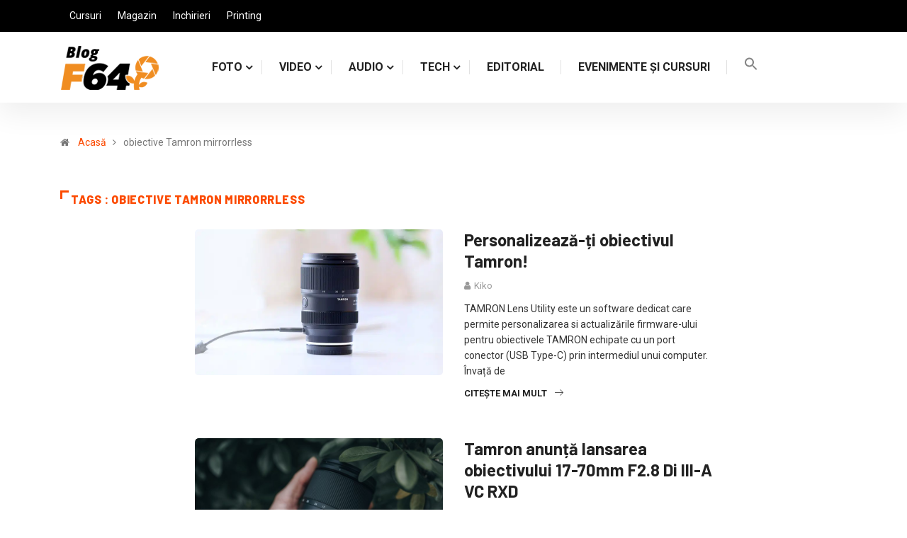

--- FILE ---
content_type: text/html; charset=UTF-8
request_url: https://blog.f64.ro/tag/obiective-tamron-mirrorrless/
body_size: 25470
content:
<!DOCTYPE html>
  <html lang="ro-RO"> 
    <head><meta charset="UTF-8"><script>if(navigator.userAgent.match(/MSIE|Internet Explorer/i)||navigator.userAgent.match(/Trident\/7\..*?rv:11/i)){var href=document.location.href;if(!href.match(/[?&]nowprocket/)){if(href.indexOf("?")==-1){if(href.indexOf("#")==-1){document.location.href=href+"?nowprocket=1"}else{document.location.href=href.replace("#","?nowprocket=1#")}}else{if(href.indexOf("#")==-1){document.location.href=href+"&nowprocket=1"}else{document.location.href=href.replace("#","&nowprocket=1#")}}}}</script><script>class RocketLazyLoadScripts{constructor(){this.triggerEvents=["keydown","mousedown","mousemove","touchmove","touchstart","touchend","wheel"],this.userEventHandler=this._triggerListener.bind(this),this.touchStartHandler=this._onTouchStart.bind(this),this.touchMoveHandler=this._onTouchMove.bind(this),this.touchEndHandler=this._onTouchEnd.bind(this),this.clickHandler=this._onClick.bind(this),this.interceptedClicks=[],window.addEventListener("pageshow",t=>{this.persisted=t.persisted}),window.addEventListener("DOMContentLoaded",()=>{this._preconnect3rdParties()}),this.delayedScripts={normal:[],async:[],defer:[]},this.trash=[],this.allJQueries=[]}_addUserInteractionListener(t){if(document.hidden){t._triggerListener();return}this.triggerEvents.forEach(e=>window.addEventListener(e,t.userEventHandler,{passive:!0})),window.addEventListener("touchstart",t.touchStartHandler,{passive:!0}),window.addEventListener("mousedown",t.touchStartHandler),document.addEventListener("visibilitychange",t.userEventHandler)}_removeUserInteractionListener(){this.triggerEvents.forEach(t=>window.removeEventListener(t,this.userEventHandler,{passive:!0})),document.removeEventListener("visibilitychange",this.userEventHandler)}_onTouchStart(t){"HTML"!==t.target.tagName&&(window.addEventListener("touchend",this.touchEndHandler),window.addEventListener("mouseup",this.touchEndHandler),window.addEventListener("touchmove",this.touchMoveHandler,{passive:!0}),window.addEventListener("mousemove",this.touchMoveHandler),t.target.addEventListener("click",this.clickHandler),this._renameDOMAttribute(t.target,"onclick","rocket-onclick"),this._pendingClickStarted())}_onTouchMove(t){window.removeEventListener("touchend",this.touchEndHandler),window.removeEventListener("mouseup",this.touchEndHandler),window.removeEventListener("touchmove",this.touchMoveHandler,{passive:!0}),window.removeEventListener("mousemove",this.touchMoveHandler),t.target.removeEventListener("click",this.clickHandler),this._renameDOMAttribute(t.target,"rocket-onclick","onclick"),this._pendingClickFinished()}_onTouchEnd(t){window.removeEventListener("touchend",this.touchEndHandler),window.removeEventListener("mouseup",this.touchEndHandler),window.removeEventListener("touchmove",this.touchMoveHandler,{passive:!0}),window.removeEventListener("mousemove",this.touchMoveHandler)}_onClick(t){t.target.removeEventListener("click",this.clickHandler),this._renameDOMAttribute(t.target,"rocket-onclick","onclick"),this.interceptedClicks.push(t),t.preventDefault(),t.stopPropagation(),t.stopImmediatePropagation(),this._pendingClickFinished()}_replayClicks(){window.removeEventListener("touchstart",this.touchStartHandler,{passive:!0}),window.removeEventListener("mousedown",this.touchStartHandler),this.interceptedClicks.forEach(t=>{t.target.dispatchEvent(new MouseEvent("click",{view:t.view,bubbles:!0,cancelable:!0}))})}_waitForPendingClicks(){return new Promise(t=>{this._isClickPending?this._pendingClickFinished=t:t()})}_pendingClickStarted(){this._isClickPending=!0}_pendingClickFinished(){this._isClickPending=!1}_renameDOMAttribute(t,e,r){t.hasAttribute&&t.hasAttribute(e)&&(event.target.setAttribute(r,event.target.getAttribute(e)),event.target.removeAttribute(e))}_triggerListener(){this._removeUserInteractionListener(this),"loading"===document.readyState?document.addEventListener("DOMContentLoaded",this._loadEverythingNow.bind(this)):this._loadEverythingNow()}_preconnect3rdParties(){let t=[];document.querySelectorAll("script[type=rocketlazyloadscript]").forEach(e=>{if(e.hasAttribute("src")){let r=new URL(e.src).origin;r!==location.origin&&t.push({src:r,crossOrigin:e.crossOrigin||"module"===e.getAttribute("data-rocket-type")})}}),t=[...new Map(t.map(t=>[JSON.stringify(t),t])).values()],this._batchInjectResourceHints(t,"preconnect")}async _loadEverythingNow(){this.lastBreath=Date.now(),this._delayEventListeners(this),this._delayJQueryReady(this),this._handleDocumentWrite(),this._registerAllDelayedScripts(),this._preloadAllScripts(),await this._loadScriptsFromList(this.delayedScripts.normal),await this._loadScriptsFromList(this.delayedScripts.defer),await this._loadScriptsFromList(this.delayedScripts.async);try{await this._triggerDOMContentLoaded(),await this._triggerWindowLoad()}catch(t){console.error(t)}window.dispatchEvent(new Event("rocket-allScriptsLoaded")),this._waitForPendingClicks().then(()=>{this._replayClicks()}),this._emptyTrash()}_registerAllDelayedScripts(){document.querySelectorAll("script[type=rocketlazyloadscript]").forEach(t=>{t.hasAttribute("data-rocket-src")?t.hasAttribute("async")&&!1!==t.async?this.delayedScripts.async.push(t):t.hasAttribute("defer")&&!1!==t.defer||"module"===t.getAttribute("data-rocket-type")?this.delayedScripts.defer.push(t):this.delayedScripts.normal.push(t):this.delayedScripts.normal.push(t)})}async _transformScript(t){return new Promise((await this._littleBreath(),navigator.userAgent.indexOf("Firefox/")>0||""===navigator.vendor)?e=>{let r=document.createElement("script");[...t.attributes].forEach(t=>{let e=t.nodeName;"type"!==e&&("data-rocket-type"===e&&(e="type"),"data-rocket-src"===e&&(e="src"),r.setAttribute(e,t.nodeValue))}),t.text&&(r.text=t.text),r.hasAttribute("src")?(r.addEventListener("load",e),r.addEventListener("error",e)):(r.text=t.text,e());try{t.parentNode.replaceChild(r,t)}catch(i){e()}}:async e=>{function r(){t.setAttribute("data-rocket-status","failed"),e()}try{let i=t.getAttribute("data-rocket-type"),n=t.getAttribute("data-rocket-src");t.text,i?(t.type=i,t.removeAttribute("data-rocket-type")):t.removeAttribute("type"),t.addEventListener("load",function r(){t.setAttribute("data-rocket-status","executed"),e()}),t.addEventListener("error",r),n?(t.removeAttribute("data-rocket-src"),t.src=n):t.src="data:text/javascript;base64,"+window.btoa(unescape(encodeURIComponent(t.text)))}catch(s){r()}})}async _loadScriptsFromList(t){let e=t.shift();return e&&e.isConnected?(await this._transformScript(e),this._loadScriptsFromList(t)):Promise.resolve()}_preloadAllScripts(){this._batchInjectResourceHints([...this.delayedScripts.normal,...this.delayedScripts.defer,...this.delayedScripts.async],"preload")}_batchInjectResourceHints(t,e){var r=document.createDocumentFragment();t.forEach(t=>{let i=t.getAttribute&&t.getAttribute("data-rocket-src")||t.src;if(i){let n=document.createElement("link");n.href=i,n.rel=e,"preconnect"!==e&&(n.as="script"),t.getAttribute&&"module"===t.getAttribute("data-rocket-type")&&(n.crossOrigin=!0),t.crossOrigin&&(n.crossOrigin=t.crossOrigin),t.integrity&&(n.integrity=t.integrity),r.appendChild(n),this.trash.push(n)}}),document.head.appendChild(r)}_delayEventListeners(t){let e={};function r(t,r){!function t(r){!e[r]&&(e[r]={originalFunctions:{add:r.addEventListener,remove:r.removeEventListener},eventsToRewrite:[]},r.addEventListener=function(){arguments[0]=i(arguments[0]),e[r].originalFunctions.add.apply(r,arguments)},r.removeEventListener=function(){arguments[0]=i(arguments[0]),e[r].originalFunctions.remove.apply(r,arguments)});function i(t){return e[r].eventsToRewrite.indexOf(t)>=0?"rocket-"+t:t}}(t),e[t].eventsToRewrite.push(r)}function i(t,e){let r=t[e];Object.defineProperty(t,e,{get:()=>r||function(){},set(i){t["rocket"+e]=r=i}})}r(document,"DOMContentLoaded"),r(window,"DOMContentLoaded"),r(window,"load"),r(window,"pageshow"),r(document,"readystatechange"),i(document,"onreadystatechange"),i(window,"onload"),i(window,"onpageshow")}_delayJQueryReady(t){let e;function r(r){if(r&&r.fn&&!t.allJQueries.includes(r)){r.fn.ready=r.fn.init.prototype.ready=function(e){return t.domReadyFired?e.bind(document)(r):document.addEventListener("rocket-DOMContentLoaded",()=>e.bind(document)(r)),r([])};let i=r.fn.on;r.fn.on=r.fn.init.prototype.on=function(){if(this[0]===window){function t(t){return t.split(" ").map(t=>"load"===t||0===t.indexOf("load.")?"rocket-jquery-load":t).join(" ")}"string"==typeof arguments[0]||arguments[0]instanceof String?arguments[0]=t(arguments[0]):"object"==typeof arguments[0]&&Object.keys(arguments[0]).forEach(e=>{delete Object.assign(arguments[0],{[t(e)]:arguments[0][e]})[e]})}return i.apply(this,arguments),this},t.allJQueries.push(r)}e=r}r(window.jQuery),Object.defineProperty(window,"jQuery",{get:()=>e,set(t){r(t)}})}async _triggerDOMContentLoaded(){this.domReadyFired=!0,await this._littleBreath(),document.dispatchEvent(new Event("rocket-DOMContentLoaded")),await this._littleBreath(),window.dispatchEvent(new Event("rocket-DOMContentLoaded")),await this._littleBreath(),document.dispatchEvent(new Event("rocket-readystatechange")),await this._littleBreath(),document.rocketonreadystatechange&&document.rocketonreadystatechange()}async _triggerWindowLoad(){await this._littleBreath(),window.dispatchEvent(new Event("rocket-load")),await this._littleBreath(),window.rocketonload&&window.rocketonload(),await this._littleBreath(),this.allJQueries.forEach(t=>t(window).trigger("rocket-jquery-load")),await this._littleBreath();let t=new Event("rocket-pageshow");t.persisted=this.persisted,window.dispatchEvent(t),await this._littleBreath(),window.rocketonpageshow&&window.rocketonpageshow({persisted:this.persisted})}_handleDocumentWrite(){let t=new Map;document.write=document.writeln=function(e){let r=document.currentScript;r||console.error("WPRocket unable to document.write this: "+e);let i=document.createRange(),n=r.parentElement,s=t.get(r);void 0===s&&(s=r.nextSibling,t.set(r,s));let a=document.createDocumentFragment();i.setStart(a,0),a.appendChild(i.createContextualFragment(e)),n.insertBefore(a,s)}}async _littleBreath(){Date.now()-this.lastBreath>45&&(await this._requestAnimFrame(),this.lastBreath=Date.now())}async _requestAnimFrame(){return document.hidden?new Promise(t=>setTimeout(t)):new Promise(t=>requestAnimationFrame(t))}_emptyTrash(){this.trash.forEach(t=>t.remove())}static run(){let t=new RocketLazyLoadScripts;t._addUserInteractionListener(t)}}RocketLazyLoadScripts.run();</script>
		<!-- start Omniconvert.com code -->
<link rel="dns-prefetch" href="//app.omniconvert.com" />
<script type="rocketlazyloadscript" data-rocket-type="text/javascript">window._mktz=window._mktz||[];</script>

<!-- end Omniconvert.com code -->
		
				<!-- start Klavyo code -->
		<script type="rocketlazyloadscript" async="" data-rocket-type="text/javascript" data-rocket-src="https://static.klaviyo.com/onsite/js/klaviyo.js?company_id=WUw4Wb"></script>
		<!-- end Klavyo code -->
		
<!-- DATA RESHAPE TAG -->
<script type="rocketlazyloadscript">
(function(R,e,s,h,a,p,E){
R[s+a]=a;E=e.getElementsByTagName(s)[0];p=e.createElement(s);p.async=true;p.src="https://"+h+"/main.js?id="+a; E.parentNode.insertBefore(p,E);
})(window,document,"script","dre2.f64.ro","F64B7QRL");
</script>
<!-- DATA RESHAPE TAG -->
		
        
        <meta name="viewport" content="width=device-width, initial-scale=1, maximum-scale=1">
		<meta name='robots' content='index, follow, max-image-preview:large, max-snippet:-1, max-video-preview:-1' />
	<style>img:is([sizes="auto" i], [sizes^="auto," i]) { contain-intrinsic-size: 3000px 1500px }</style>
	<link rel='preload' as='style' href='https://blog.f64.ro/wp-content/plugins/elementor-pro/assets/css/frontend.min.css?ver=3.4.1' data-wpacu-preload-css-basic='1' />
<link data-minify="1" rel='preload' as='style' href='https://blog.f64.ro/wp-content/cache/min/1/wp-content/themes/digiqole/assets/css/master.css?ver=1767999183' data-wpacu-preload-css-basic='1' />

	<!-- This site is optimized with the Yoast SEO plugin v20.9 - https://yoast.com/wordpress/plugins/seo/ -->
	<title>obiective Tamron mirrorrless Archives - F64 Blog</title><link rel="preload" as="style" href="https://fonts.googleapis.com/css?family=Roboto%3A700%2C%2C400%2C900%7CBarlow%3A%2C400%2C700%2C900%7CBarlow%3A300%2C300i%2C400%2C400i%2C500%2C500i%2C600%2C600i%2C700%2C700i%2C800%2C800i%2C900%2C900i%7CRoboto%3A300%2C300i%2C400%2C400i%2C500%2C500i%2C700%2C700i%2C900%2C900i%7CRoboto%3A100%2C100italic%2C200%2C200italic%2C300%2C300italic%2C400%2C400italic%2C500%2C500italic%2C600%2C600italic%2C700%2C700italic%2C800%2C800italic%2C900%2C900italic%7CRoboto%20Slab%3A100%2C100italic%2C200%2C200italic%2C300%2C300italic%2C400%2C400italic%2C500%2C500italic%2C600%2C600italic%2C700%2C700italic%2C800%2C800italic%2C900%2C900italic&#038;subset=latin-ext&#038;display=swap" /><link rel="stylesheet" href="https://fonts.googleapis.com/css?family=Roboto%3A700%2C%2C400%2C900%7CBarlow%3A%2C400%2C700%2C900%7CBarlow%3A300%2C300i%2C400%2C400i%2C500%2C500i%2C600%2C600i%2C700%2C700i%2C800%2C800i%2C900%2C900i%7CRoboto%3A300%2C300i%2C400%2C400i%2C500%2C500i%2C700%2C700i%2C900%2C900i%7CRoboto%3A100%2C100italic%2C200%2C200italic%2C300%2C300italic%2C400%2C400italic%2C500%2C500italic%2C600%2C600italic%2C700%2C700italic%2C800%2C800italic%2C900%2C900italic%7CRoboto%20Slab%3A100%2C100italic%2C200%2C200italic%2C300%2C300italic%2C400%2C400italic%2C500%2C500italic%2C600%2C600italic%2C700%2C700italic%2C800%2C800italic%2C900%2C900italic&#038;subset=latin-ext&#038;display=swap" media="print" onload="this.media='all'" /><noscript><link rel="stylesheet" href="https://fonts.googleapis.com/css?family=Roboto%3A700%2C%2C400%2C900%7CBarlow%3A%2C400%2C700%2C900%7CBarlow%3A300%2C300i%2C400%2C400i%2C500%2C500i%2C600%2C600i%2C700%2C700i%2C800%2C800i%2C900%2C900i%7CRoboto%3A300%2C300i%2C400%2C400i%2C500%2C500i%2C700%2C700i%2C900%2C900i%7CRoboto%3A100%2C100italic%2C200%2C200italic%2C300%2C300italic%2C400%2C400italic%2C500%2C500italic%2C600%2C600italic%2C700%2C700italic%2C800%2C800italic%2C900%2C900italic%7CRoboto%20Slab%3A100%2C100italic%2C200%2C200italic%2C300%2C300italic%2C400%2C400italic%2C500%2C500italic%2C600%2C600italic%2C700%2C700italic%2C800%2C800italic%2C900%2C900italic&#038;subset=latin-ext&#038;display=swap" /></noscript>
	<link rel="canonical" href="https://blog.f64.ro/tag/obiective-tamron-mirrorrless/" />
	<meta property="og:locale" content="ro_RO" />
	<meta property="og:type" content="article" />
	<meta property="og:title" content="obiective Tamron mirrorrless Archives - F64 Blog" />
	<meta property="og:url" content="https://blog.f64.ro/tag/obiective-tamron-mirrorrless/" />
	<meta property="og:site_name" content="F64 Blog" />
	<meta name="twitter:card" content="summary_large_image" />
	<!-- / Yoast SEO plugin. -->


<link rel='dns-prefetch' href='//fonts.googleapis.com' />
<link href='https://fonts.gstatic.com' crossorigin rel='preconnect' />
<link rel="alternate" type="application/rss+xml" title="F64 Blog &raquo; Flux" href="https://blog.f64.ro/feed/" />
<link rel="alternate" type="application/rss+xml" title="F64 Blog &raquo; Flux comentarii" href="https://blog.f64.ro/comments/feed/" />
<link rel="alternate" type="application/rss+xml" title="F64 Blog &raquo; Flux etichetă obiective Tamron mirrorrless" href="https://blog.f64.ro/tag/obiective-tamron-mirrorrless/feed/" />
<style id='wp-emoji-styles-inline-css' type='text/css'>

	img.wp-smiley, img.emoji {
		display: inline !important;
		border: none !important;
		box-shadow: none !important;
		height: 1em !important;
		width: 1em !important;
		margin: 0 0.07em !important;
		vertical-align: -0.1em !important;
		background: none !important;
		padding: 0 !important;
	}
</style>
<link rel='stylesheet' id='wp-block-library-css' href='https://blog.f64.ro/wp-includes/css/dist/block-library/style.min.css?ver=6.8.3' type='text/css' media='all' />
<style id='wp-block-library-theme-inline-css' type='text/css'>
.wp-block-audio :where(figcaption){color:#555;font-size:13px;text-align:center}.is-dark-theme .wp-block-audio :where(figcaption){color:#ffffffa6}.wp-block-audio{margin:0 0 1em}.wp-block-code{border:1px solid #ccc;border-radius:4px;font-family:Menlo,Consolas,monaco,monospace;padding:.8em 1em}.wp-block-embed :where(figcaption){color:#555;font-size:13px;text-align:center}.is-dark-theme .wp-block-embed :where(figcaption){color:#ffffffa6}.wp-block-embed{margin:0 0 1em}.blocks-gallery-caption{color:#555;font-size:13px;text-align:center}.is-dark-theme .blocks-gallery-caption{color:#ffffffa6}:root :where(.wp-block-image figcaption){color:#555;font-size:13px;text-align:center}.is-dark-theme :root :where(.wp-block-image figcaption){color:#ffffffa6}.wp-block-image{margin:0 0 1em}.wp-block-pullquote{border-bottom:4px solid;border-top:4px solid;color:currentColor;margin-bottom:1.75em}.wp-block-pullquote cite,.wp-block-pullquote footer,.wp-block-pullquote__citation{color:currentColor;font-size:.8125em;font-style:normal;text-transform:uppercase}.wp-block-quote{border-left:.25em solid;margin:0 0 1.75em;padding-left:1em}.wp-block-quote cite,.wp-block-quote footer{color:currentColor;font-size:.8125em;font-style:normal;position:relative}.wp-block-quote:where(.has-text-align-right){border-left:none;border-right:.25em solid;padding-left:0;padding-right:1em}.wp-block-quote:where(.has-text-align-center){border:none;padding-left:0}.wp-block-quote.is-large,.wp-block-quote.is-style-large,.wp-block-quote:where(.is-style-plain){border:none}.wp-block-search .wp-block-search__label{font-weight:700}.wp-block-search__button{border:1px solid #ccc;padding:.375em .625em}:where(.wp-block-group.has-background){padding:1.25em 2.375em}.wp-block-separator.has-css-opacity{opacity:.4}.wp-block-separator{border:none;border-bottom:2px solid;margin-left:auto;margin-right:auto}.wp-block-separator.has-alpha-channel-opacity{opacity:1}.wp-block-separator:not(.is-style-wide):not(.is-style-dots){width:100px}.wp-block-separator.has-background:not(.is-style-dots){border-bottom:none;height:1px}.wp-block-separator.has-background:not(.is-style-wide):not(.is-style-dots){height:2px}.wp-block-table{margin:0 0 1em}.wp-block-table td,.wp-block-table th{word-break:normal}.wp-block-table :where(figcaption){color:#555;font-size:13px;text-align:center}.is-dark-theme .wp-block-table :where(figcaption){color:#ffffffa6}.wp-block-video :where(figcaption){color:#555;font-size:13px;text-align:center}.is-dark-theme .wp-block-video :where(figcaption){color:#ffffffa6}.wp-block-video{margin:0 0 1em}:root :where(.wp-block-template-part.has-background){margin-bottom:0;margin-top:0;padding:1.25em 2.375em}
</style>
<style id='classic-theme-styles-inline-css' type='text/css'>
/*! This file is auto-generated */
.wp-block-button__link{color:#fff;background-color:#32373c;border-radius:9999px;box-shadow:none;text-decoration:none;padding:calc(.667em + 2px) calc(1.333em + 2px);font-size:1.125em}.wp-block-file__button{background:#32373c;color:#fff;text-decoration:none}
</style>
<style id='global-styles-inline-css' type='text/css'>
:root{--wp--preset--aspect-ratio--square: 1;--wp--preset--aspect-ratio--4-3: 4/3;--wp--preset--aspect-ratio--3-4: 3/4;--wp--preset--aspect-ratio--3-2: 3/2;--wp--preset--aspect-ratio--2-3: 2/3;--wp--preset--aspect-ratio--16-9: 16/9;--wp--preset--aspect-ratio--9-16: 9/16;--wp--preset--color--black: #000000;--wp--preset--color--cyan-bluish-gray: #abb8c3;--wp--preset--color--white: #ffffff;--wp--preset--color--pale-pink: #f78da7;--wp--preset--color--vivid-red: #cf2e2e;--wp--preset--color--luminous-vivid-orange: #ff6900;--wp--preset--color--luminous-vivid-amber: #fcb900;--wp--preset--color--light-green-cyan: #7bdcb5;--wp--preset--color--vivid-green-cyan: #00d084;--wp--preset--color--pale-cyan-blue: #8ed1fc;--wp--preset--color--vivid-cyan-blue: #0693e3;--wp--preset--color--vivid-purple: #9b51e0;--wp--preset--gradient--vivid-cyan-blue-to-vivid-purple: linear-gradient(135deg,rgba(6,147,227,1) 0%,rgb(155,81,224) 100%);--wp--preset--gradient--light-green-cyan-to-vivid-green-cyan: linear-gradient(135deg,rgb(122,220,180) 0%,rgb(0,208,130) 100%);--wp--preset--gradient--luminous-vivid-amber-to-luminous-vivid-orange: linear-gradient(135deg,rgba(252,185,0,1) 0%,rgba(255,105,0,1) 100%);--wp--preset--gradient--luminous-vivid-orange-to-vivid-red: linear-gradient(135deg,rgba(255,105,0,1) 0%,rgb(207,46,46) 100%);--wp--preset--gradient--very-light-gray-to-cyan-bluish-gray: linear-gradient(135deg,rgb(238,238,238) 0%,rgb(169,184,195) 100%);--wp--preset--gradient--cool-to-warm-spectrum: linear-gradient(135deg,rgb(74,234,220) 0%,rgb(151,120,209) 20%,rgb(207,42,186) 40%,rgb(238,44,130) 60%,rgb(251,105,98) 80%,rgb(254,248,76) 100%);--wp--preset--gradient--blush-light-purple: linear-gradient(135deg,rgb(255,206,236) 0%,rgb(152,150,240) 100%);--wp--preset--gradient--blush-bordeaux: linear-gradient(135deg,rgb(254,205,165) 0%,rgb(254,45,45) 50%,rgb(107,0,62) 100%);--wp--preset--gradient--luminous-dusk: linear-gradient(135deg,rgb(255,203,112) 0%,rgb(199,81,192) 50%,rgb(65,88,208) 100%);--wp--preset--gradient--pale-ocean: linear-gradient(135deg,rgb(255,245,203) 0%,rgb(182,227,212) 50%,rgb(51,167,181) 100%);--wp--preset--gradient--electric-grass: linear-gradient(135deg,rgb(202,248,128) 0%,rgb(113,206,126) 100%);--wp--preset--gradient--midnight: linear-gradient(135deg,rgb(2,3,129) 0%,rgb(40,116,252) 100%);--wp--preset--font-size--small: 13px;--wp--preset--font-size--medium: 20px;--wp--preset--font-size--large: 36px;--wp--preset--font-size--x-large: 42px;--wp--preset--spacing--20: 0.44rem;--wp--preset--spacing--30: 0.67rem;--wp--preset--spacing--40: 1rem;--wp--preset--spacing--50: 1.5rem;--wp--preset--spacing--60: 2.25rem;--wp--preset--spacing--70: 3.38rem;--wp--preset--spacing--80: 5.06rem;--wp--preset--shadow--natural: 6px 6px 9px rgba(0, 0, 0, 0.2);--wp--preset--shadow--deep: 12px 12px 50px rgba(0, 0, 0, 0.4);--wp--preset--shadow--sharp: 6px 6px 0px rgba(0, 0, 0, 0.2);--wp--preset--shadow--outlined: 6px 6px 0px -3px rgba(255, 255, 255, 1), 6px 6px rgba(0, 0, 0, 1);--wp--preset--shadow--crisp: 6px 6px 0px rgba(0, 0, 0, 1);}:where(.is-layout-flex){gap: 0.5em;}:where(.is-layout-grid){gap: 0.5em;}body .is-layout-flex{display: flex;}.is-layout-flex{flex-wrap: wrap;align-items: center;}.is-layout-flex > :is(*, div){margin: 0;}body .is-layout-grid{display: grid;}.is-layout-grid > :is(*, div){margin: 0;}:where(.wp-block-columns.is-layout-flex){gap: 2em;}:where(.wp-block-columns.is-layout-grid){gap: 2em;}:where(.wp-block-post-template.is-layout-flex){gap: 1.25em;}:where(.wp-block-post-template.is-layout-grid){gap: 1.25em;}.has-black-color{color: var(--wp--preset--color--black) !important;}.has-cyan-bluish-gray-color{color: var(--wp--preset--color--cyan-bluish-gray) !important;}.has-white-color{color: var(--wp--preset--color--white) !important;}.has-pale-pink-color{color: var(--wp--preset--color--pale-pink) !important;}.has-vivid-red-color{color: var(--wp--preset--color--vivid-red) !important;}.has-luminous-vivid-orange-color{color: var(--wp--preset--color--luminous-vivid-orange) !important;}.has-luminous-vivid-amber-color{color: var(--wp--preset--color--luminous-vivid-amber) !important;}.has-light-green-cyan-color{color: var(--wp--preset--color--light-green-cyan) !important;}.has-vivid-green-cyan-color{color: var(--wp--preset--color--vivid-green-cyan) !important;}.has-pale-cyan-blue-color{color: var(--wp--preset--color--pale-cyan-blue) !important;}.has-vivid-cyan-blue-color{color: var(--wp--preset--color--vivid-cyan-blue) !important;}.has-vivid-purple-color{color: var(--wp--preset--color--vivid-purple) !important;}.has-black-background-color{background-color: var(--wp--preset--color--black) !important;}.has-cyan-bluish-gray-background-color{background-color: var(--wp--preset--color--cyan-bluish-gray) !important;}.has-white-background-color{background-color: var(--wp--preset--color--white) !important;}.has-pale-pink-background-color{background-color: var(--wp--preset--color--pale-pink) !important;}.has-vivid-red-background-color{background-color: var(--wp--preset--color--vivid-red) !important;}.has-luminous-vivid-orange-background-color{background-color: var(--wp--preset--color--luminous-vivid-orange) !important;}.has-luminous-vivid-amber-background-color{background-color: var(--wp--preset--color--luminous-vivid-amber) !important;}.has-light-green-cyan-background-color{background-color: var(--wp--preset--color--light-green-cyan) !important;}.has-vivid-green-cyan-background-color{background-color: var(--wp--preset--color--vivid-green-cyan) !important;}.has-pale-cyan-blue-background-color{background-color: var(--wp--preset--color--pale-cyan-blue) !important;}.has-vivid-cyan-blue-background-color{background-color: var(--wp--preset--color--vivid-cyan-blue) !important;}.has-vivid-purple-background-color{background-color: var(--wp--preset--color--vivid-purple) !important;}.has-black-border-color{border-color: var(--wp--preset--color--black) !important;}.has-cyan-bluish-gray-border-color{border-color: var(--wp--preset--color--cyan-bluish-gray) !important;}.has-white-border-color{border-color: var(--wp--preset--color--white) !important;}.has-pale-pink-border-color{border-color: var(--wp--preset--color--pale-pink) !important;}.has-vivid-red-border-color{border-color: var(--wp--preset--color--vivid-red) !important;}.has-luminous-vivid-orange-border-color{border-color: var(--wp--preset--color--luminous-vivid-orange) !important;}.has-luminous-vivid-amber-border-color{border-color: var(--wp--preset--color--luminous-vivid-amber) !important;}.has-light-green-cyan-border-color{border-color: var(--wp--preset--color--light-green-cyan) !important;}.has-vivid-green-cyan-border-color{border-color: var(--wp--preset--color--vivid-green-cyan) !important;}.has-pale-cyan-blue-border-color{border-color: var(--wp--preset--color--pale-cyan-blue) !important;}.has-vivid-cyan-blue-border-color{border-color: var(--wp--preset--color--vivid-cyan-blue) !important;}.has-vivid-purple-border-color{border-color: var(--wp--preset--color--vivid-purple) !important;}.has-vivid-cyan-blue-to-vivid-purple-gradient-background{background: var(--wp--preset--gradient--vivid-cyan-blue-to-vivid-purple) !important;}.has-light-green-cyan-to-vivid-green-cyan-gradient-background{background: var(--wp--preset--gradient--light-green-cyan-to-vivid-green-cyan) !important;}.has-luminous-vivid-amber-to-luminous-vivid-orange-gradient-background{background: var(--wp--preset--gradient--luminous-vivid-amber-to-luminous-vivid-orange) !important;}.has-luminous-vivid-orange-to-vivid-red-gradient-background{background: var(--wp--preset--gradient--luminous-vivid-orange-to-vivid-red) !important;}.has-very-light-gray-to-cyan-bluish-gray-gradient-background{background: var(--wp--preset--gradient--very-light-gray-to-cyan-bluish-gray) !important;}.has-cool-to-warm-spectrum-gradient-background{background: var(--wp--preset--gradient--cool-to-warm-spectrum) !important;}.has-blush-light-purple-gradient-background{background: var(--wp--preset--gradient--blush-light-purple) !important;}.has-blush-bordeaux-gradient-background{background: var(--wp--preset--gradient--blush-bordeaux) !important;}.has-luminous-dusk-gradient-background{background: var(--wp--preset--gradient--luminous-dusk) !important;}.has-pale-ocean-gradient-background{background: var(--wp--preset--gradient--pale-ocean) !important;}.has-electric-grass-gradient-background{background: var(--wp--preset--gradient--electric-grass) !important;}.has-midnight-gradient-background{background: var(--wp--preset--gradient--midnight) !important;}.has-small-font-size{font-size: var(--wp--preset--font-size--small) !important;}.has-medium-font-size{font-size: var(--wp--preset--font-size--medium) !important;}.has-large-font-size{font-size: var(--wp--preset--font-size--large) !important;}.has-x-large-font-size{font-size: var(--wp--preset--font-size--x-large) !important;}
:where(.wp-block-post-template.is-layout-flex){gap: 1.25em;}:where(.wp-block-post-template.is-layout-grid){gap: 1.25em;}
:where(.wp-block-columns.is-layout-flex){gap: 2em;}:where(.wp-block-columns.is-layout-grid){gap: 2em;}
:root :where(.wp-block-pullquote){font-size: 1.5em;line-height: 1.6;}
</style>
<link data-minify="1" rel='stylesheet' id='fontawesome-five-css-css' href='https://blog.f64.ro/wp-content/cache/min/1/wp-content/plugins/accesspress-social-counter/css/fontawesome-all.css?ver=1767999183' type='text/css' media='all' />
<link data-minify="1" rel='stylesheet' id='apsc-frontend-css-css' href='https://blog.f64.ro/wp-content/cache/min/1/wp-content/plugins/accesspress-social-counter/css/frontend.css?ver=1767999183' type='text/css' media='all' />
<link rel='stylesheet' id='eae-css-css' href='https://blog.f64.ro/wp-content/plugins/addon-elements-for-elementor-page-builder/assets/css/eae.min.css?ver=1.0' type='text/css' media='all' />
<link rel='stylesheet' id='font-awesome-4-shim-css' href='https://blog.f64.ro/wp-content/plugins/elementor/assets/lib/font-awesome/css/v4-shims.min.css?ver=1.0' type='text/css' media='all' />
<link data-minify="1" rel='stylesheet' id='font-awesome-5-all-css' href='https://blog.f64.ro/wp-content/cache/min/1/wp-content/plugins/elementor/assets/lib/font-awesome/css/all.min.css?ver=1767999183' type='text/css' media='all' />
<link rel='stylesheet' id='vegas-css-css' href='https://blog.f64.ro/wp-content/plugins/addon-elements-for-elementor-page-builder/assets/lib/vegas/vegas.min.css?ver=1.0' type='text/css' media='all' />
<link data-minify="1" rel='stylesheet' id='templately-editor-css' href='https://blog.f64.ro/wp-content/cache/min/1/wp-content/plugins/templately/assets/css/editor.css?ver=1767999183' type='text/css' media='all' />
<link data-minify="1" rel='stylesheet' id='wur_content_css-css' href='https://blog.f64.ro/wp-content/cache/min/1/wp-content/plugins/wp-review-kit/assets/public/css/content-page.css?ver=1767999183' type='text/css' media='all' />
<link data-minify="1" rel='stylesheet' id='dashicons-css' href='https://blog.f64.ro/wp-content/cache/min/1/wp-includes/css/dashicons.min.css?ver=1767999183' type='text/css' media='all' />
<link rel='stylesheet' id='ivory-search-styles-css' href='https://blog.f64.ro/wp-content/plugins/add-search-to-menu/public/css/ivory-search.min.css?ver=4.6.6' type='text/css' media='all' />
<link data-minify="1" rel='stylesheet' id='elementor-icons-css' href='https://blog.f64.ro/wp-content/cache/min/1/wp-content/plugins/elementor/assets/lib/eicons/css/elementor-icons.min.css?ver=1767999183' type='text/css' media='all' />
<link rel='stylesheet' id='elementor-frontend-legacy-css' href='https://blog.f64.ro/wp-content/plugins/elementor/assets/css/frontend-legacy.min.css?ver=3.4.3' type='text/css' media='all' />
<link rel='stylesheet' id='elementor-frontend-css' href='https://blog.f64.ro/wp-content/plugins/elementor/assets/css/frontend.min.css?ver=3.4.3' type='text/css' media='all' />
<style id='elementor-frontend-inline-css' type='text/css'>
@font-face{font-family:eicons;src:url(https://blog.f64.ro/wp-content/plugins/elementor/assets/lib/eicons/fonts/eicons.eot?5.10.0);src:url(https://blog.f64.ro/wp-content/plugins/elementor/assets/lib/eicons/fonts/eicons.eot?5.10.0#iefix) format("embedded-opentype"),url(https://blog.f64.ro/wp-content/plugins/elementor/assets/lib/eicons/fonts/eicons.woff2?5.10.0) format("woff2"),url(https://blog.f64.ro/wp-content/plugins/elementor/assets/lib/eicons/fonts/eicons.woff?5.10.0) format("woff"),url(https://blog.f64.ro/wp-content/plugins/elementor/assets/lib/eicons/fonts/eicons.ttf?5.10.0) format("truetype"),url(https://blog.f64.ro/wp-content/plugins/elementor/assets/lib/eicons/fonts/eicons.svg?5.10.0#eicon) format("svg");font-weight:400;font-style:normal}
</style>
<link rel='stylesheet' id='elementor-post-105586-css' href='https://blog.f64.ro/wp-content/uploads/elementor/css/post-105586.css?ver=1767999184' type='text/css' media='all' />
<link   data-wpacu-to-be-preloaded-basic='1' rel='stylesheet' id='elementor-pro-css' href='https://blog.f64.ro/wp-content/plugins/elementor-pro/assets/css/frontend.min.css?ver=3.4.1' type='text/css' media='all' />
<link rel='stylesheet' id='elementor-global-css' href='https://blog.f64.ro/wp-content/uploads/elementor/css/global.css?ver=1767999186' type='text/css' media='all' />
<link rel='stylesheet' id='elementor-post-121584-css' href='https://blog.f64.ro/wp-content/uploads/elementor/css/post-121584.css?ver=1767999181' type='text/css' media='all' />
<link data-minify="1" rel='stylesheet' id='fluentform-elementor-widget-css' href='https://blog.f64.ro/wp-content/cache/min/1/wp-content/plugins/fluentform/public/css/fluent-forms-elementor-widget.css?ver=1767999183' type='text/css' media='all' />
<link rel='stylesheet' id='elementor-post-121583-css' href='https://blog.f64.ro/wp-content/uploads/elementor/css/post-121583.css?ver=1767999181' type='text/css' media='all' />
<link rel='stylesheet' id='elementor-post-121580-css' href='https://blog.f64.ro/wp-content/uploads/elementor/css/post-121580.css?ver=1767999181' type='text/css' media='all' />
<link rel='stylesheet' id='elementor-post-121579-css' href='https://blog.f64.ro/wp-content/uploads/elementor/css/post-121579.css?ver=1767999181' type='text/css' media='all' />
<link rel='stylesheet' id='elementor-post-121576-css' href='https://blog.f64.ro/wp-content/uploads/elementor/css/post-121576.css?ver=1767999181' type='text/css' media='all' />
<link rel='stylesheet' id='elementor-post-121422-css' href='https://blog.f64.ro/wp-content/uploads/elementor/css/post-121422.css?ver=1767999181' type='text/css' media='all' />

<link rel='stylesheet' id='bootstrap-css' href='https://blog.f64.ro/wp-content/themes/digiqole/assets/css/bootstrap.min.css?ver=1768985181' type='text/css' media='all' />
<link data-minify="1" rel='stylesheet' id='font-awesome-css' href='https://blog.f64.ro/wp-content/cache/min/1/wp-content/plugins/elementor/assets/lib/font-awesome/css/font-awesome.min.css?ver=1767999183' type='text/css' media='all' />
<link data-minify="1" rel='stylesheet' id='icon-font-css' href='https://blog.f64.ro/wp-content/cache/min/1/wp-content/themes/digiqole/assets/css/icon-font.css?ver=1767999183' type='text/css' media='all' />
<link data-minify="1" rel='stylesheet' id='animate-css' href='https://blog.f64.ro/wp-content/cache/min/1/wp-content/themes/digiqole/assets/css/animate.css?ver=1767999183' type='text/css' media='all' />
<link data-minify="1" rel='stylesheet' id='magnific-popup-css' href='https://blog.f64.ro/wp-content/cache/min/1/wp-content/themes/digiqole/assets/css/magnific-popup.css?ver=1767999183' type='text/css' media='all' />
<link rel='stylesheet' id='owl-carousel-min-css' href='https://blog.f64.ro/wp-content/themes/digiqole/assets/css/owl.carousel.min.css?ver=1768985181' type='text/css' media='all' />
<link rel='stylesheet' id='owl-theme-default-css' href='https://blog.f64.ro/wp-content/themes/digiqole/assets/css/owl.theme.default.min.css?ver=1768985181' type='text/css' media='all' />
<link data-minify="1" rel='stylesheet' id='jquery-mCustomScrollbar-css' href='https://blog.f64.ro/wp-content/cache/min/1/wp-content/themes/digiqole/assets/css/jquery.mCustomScrollbar.css?ver=1767999183' type='text/css' media='all' />
<link data-minify="1" rel='stylesheet' id='digiqole-woocommerce-css' href='https://blog.f64.ro/wp-content/cache/min/1/wp-content/themes/digiqole/assets/css/woocommerce.css?ver=1767999183' type='text/css' media='all' />
<link data-minify="1" rel='stylesheet' id='digiqole-blog-css' href='https://blog.f64.ro/wp-content/cache/min/1/wp-content/themes/digiqole/assets/css/blog.css?ver=1767999183' type='text/css' media='all' />
<link data-minify="1" rel='stylesheet' id='digiqole-gutenberg-custom-css' href='https://blog.f64.ro/wp-content/cache/min/1/wp-content/themes/digiqole/assets/css/gutenberg-custom.css?ver=1767999183' type='text/css' media='all' />
<link data-minify="1"   data-wpacu-to-be-preloaded-basic='1' rel='stylesheet' id='digiqole-master-css' href='https://blog.f64.ro/wp-content/cache/min/1/wp-content/themes/digiqole/assets/css/master.css?ver=1767999183' type='text/css' media='all' />
<style id='digiqole-master-inline-css' type='text/css'>

        body{ font-family:"Roboto";font-style:normal;font-size:14px;font-weight:400; }
        .body-box-layout{ 
            background-image:url();;
            background-repeat: no-repeat;
            background-position: center;
            background-size: cover;
            background-attachment: fixed;
         }
        body,
        .post-navigation .post-previous a p, .post-navigation .post-next a p,
        .dark-mode .blog-single .post-meta li,
        .dark-mode .wp-block-quote p,
        .dark-mode .wp-block-quote::before,
        .dark-mode .wp-block-quote cite,
        .dark-mode .view-review-list .xs-review-date,
        .dark-mode .view-review-list .xs-reviewer-author,
        .dark-mode .breadcrumb li,
        .dark-mode .post-meta span,
        .dark-mode .post-meta span a,
        .dark-mode .tranding-bg-white .tranding-bar .trending-slide-bg.trending-slide .post-title a,
        .dark-mode .blog-single .post-meta li.post-author a{
           color:  #333333;
        }
        h1, h2, h3, h4, h5, h6,
        .post-title,
        .post-navigation span,
        .post-title a,
        .dark-mode .error-page .error-code,
        .dark-mode.archive .entry-blog-summery .readmore-btn,
        .dark-mode .entry-blog-summery.ts-post .readmore-btn,
        .dark-mode .apsc-icons-wrapper.apsc-theme-2 .apsc-each-profile a,
        .dark-mode .ts-author-content .comment a{
            color:  #222222;
        }


     .dark-mode .apsc-icons-wrapper.apsc-theme-2 .apsc-each-profile a{
        color: #222222 !important;
        }
        .dark-mode .blog-single .post .post-body{
            background: transparent;
        }




        h1,h2{
            font-family:"Barlow";font-style:normal;font-weight:700;
        }
        h3{ 
            font-family:"Barlow";font-style:normal;font-weight:700; 
        }

        h4{ 
            font-family:"Barlow";font-style:normal;font-weight:700;
        }

        a,  .entry-header .entry-title a:hover, .sidebar ul li a:hover{
            color: #fc4a00;
            transition: all ease 500ms;
        }
      
        .btn-primary:hover,
        .header .navbar-light .elementskit-menu-hamburger,
        .header .navbar-light .navbar-toggler-icon{
         background: #e74907;
         border-color: #e74907;;
        }
        .tag-lists a:hover, .tagcloud a:hover,
        .owl-carousel .owl-dots .owl-dot.active span{
            border-color: #fc4a00;;
        }
        blockquote.wp-block-quote, .wp-block-quote, .wp-block-quote:not(.is-large):not(.is-style-large), .wp-block-pullquote blockquote,
         blockquote.wp-block-pullquote, .wp-block-quote.is-large, .wp-block-quote.is-style-large{
            border-left-color: #fc4a00;;
        }

        
        .post .post-footer .readmore,
        .post .post-media .video-link-btn a,
        .post-list-item .recen-tab-menu.nav-tabs li a:before, 
        .post-list-item .recen-tab-menu.nav-tabs li a:after,
        .blog-single .xs-review-box .xs-review .xs-btn:hover,
        .blog-single .tag-lists span,
        .tag-lists a:hover, .tagcloud a:hover,
        .heading-style3 .block-title .title-angle-shap:before, 
        .heading-style3 .block-title .title-angle-shap:after,
         .heading-style3 .widget-title .title-angle-shap:before, 
         .heading-style3 .widget-title .title-angle-shap:after, 
         .sidebar .widget .block-title .title-angle-shap:before,
          .sidebar .widget .block-title .title-angle-shap:after, 
          .sidebar .widget .widget-title .title-angle-shap:before, 
        .sidebar .widget .widget-title .title-angle-shap:after,
        .pagination li.active a, .pagination li:hover a,
        .owl-carousel .owl-dots .owl-dot.active span,
        .header .navbar-light .ekit-wid-con .digiqole-elementskit-menu
         .elementskit-navbar-nav > li.active > a:before,
         .trending-light .tranding-bar .trending-slide .trending-title,
        .post-list-item .post-thumb .tab-post-count, .post-list-item .post-thumb .post-index,
        .woocommerce ul.products li.product .button,.woocommerce ul.products li.product .added_to_cart,
        .woocommerce nav.woocommerce-pagination ul li a:focus, .woocommerce nav.woocommerce-pagination ul li a:hover, .woocommerce nav.woocommerce-pagination ul li span.current,
        .woocommerce #respond input#submit.alt, .woocommerce a.button.alt, .woocommerce button.button.alt, .woocommerce input.button.alt,.sponsor-web-link a:hover i, .woocommerce .widget_price_filter .ui-slider .ui-slider-range,
        .woocommerce span.onsale,
        .not-found .input-group-btn,
        .btn,
        .BackTo,
        .sidebar .widget.widget_search .input-group-btn,
        .woocommerce ul.products li.product .added_to_cart:hover, .woocommerce #respond input#submit.alt:hover, .woocommerce a.button.alt:hover, .woocommerce button.button.alt:hover, 
        .footer-social ul li a,
        .digiqole-video-post .video-item .post-video .ts-play-btn,
        .blog-single .post-meta .social-share i.fa-share,
        .woocommerce input.button.alt:hover,.woocommerce .widget_price_filter .ui-slider .ui-slider-handle{
            background: #fc4a00;
        }
        .owl-carousel.owl-loaded .owl-nav .owl-next.disabled, 
        .owl-carousel.owl-loaded .owl-nav .owl-prev.disabled,
        .ts-about-image-wrapper.owl-carousel.owl-theme .owl-nav [class*=owl-]:hover{
            background: #fc4a00 !important;

        }

        .ts-footer .recent-posts-widget .post-content .post-title a:hover,
        .post-list-item .recen-tab-menu.nav-tabs li a.active,
        .ts-footer .footer-left-widget .footer-social li a:hover,
         .ts-footer .footer-widget .footer-social li a:hover,
         .heading-style3 .block-title, .heading-style3 .widget-title,
         .topbar.topbar-gray .tranding-bg-white .tranding-bar .trending-slide-bg .trending-title i,
         .sidebar .widget .block-title, .sidebar .widget .widget-title,
         .header .navbar-light .ekit-wid-con .digiqole-elementskit-menu .elementskit-navbar-nav .dropdown-item.active,
         .header .navbar-light .ekit-wid-con .digiqole-elementskit-menu .elementskit-navbar-nav li a:hover,
         .social-links li a:hover,
         .post-title a:hover,
         .video-tab-list .post-tab-list li a.active h4.post-title, .video-tab-list .post-tab-list li a:hover h4.post-title,
         .featured-tab-item .nav-tabs .nav-link.active .tab-head > span.tab-text-title,
         .woocommerce ul.products li.product .price, 
         .woocommerce ul.products li.product .woocommerce-loop-product__title:hover{
            color: #fc4a00;
        }

        

       
      
        
            .topbar.topbar-gray,
            .topbar-dark .top-dark-info{
                background: #000000;
            }
        
            .topbar .top-nav li a,
            .topbar .social-links li a,
            .topbar.topbar-gray .top-info li,
            .tranding-bg-dark .tranding-bar .trending-slide-bg .trending-title,
            .tranding-bg-dark .tranding-bar .trending-slide-bg .post-title a,
            .topbar-dark .top-dark-info .top-info li,
            .tranding-bar .trending-slide .post-title a,
            .header-gradient-area .topbar .tranding-bar .trending-slide .trending-title,
            .header-gradient-area .topbar .top-info li a, .header-gradient-area .topbar .social-links li a,
            .header-gradient-area .topbar .top-info li, .header-gradient-area .topbar .social-links li,
            .topbar.topbar-gray .tranding-bg-white .tranding-bar .trending-slide-bg .trending-title,
            .topbar.topbar-gray .tranding-bg-white .tranding-bar .trending-slide-bg .post-title a,
            .topbar .social-links .header-date-info{
                color: #ffffff;
            }
        
            .logo img{
                max-width: 140px;
            }
        
            .header .navbar-light .ekit-wid-con .digiqole-elementskit-menu{
               height: 100px;
            }
            @media(min-width: 1024px){
                .header-gradient-area .navbar-light .ekit-wid-con .digiqole-elementskit-menu .elementskit-navbar-nav > li > a,
                .header.header-gradient .navbar-light .ekit-wid-con .digiqole-elementskit-menu .elementskit-navbar-nav > li > a, 
                .header .navbar-light .ekit-wid-con .digiqole-elementskit-menu .elementskit-navbar-nav > li > a,
                 .header .navbar-light .nav-search-area a, .header-gradient .navbar-light .social-links li a, 
                 .header .navbar-light .navbar-nav > li > a, 
               .header-gradient .navbar-light .nav-search-area .header-search-icon a{
                   line-height: 100px;
               }
            }
        
                .header-gradient,
                .header-dark .navbar-light,
                .header-gradient .navbar-sticky.sticky,
                .header-bg-dark .navbar-sticky.sticky,
                .header-bg-dark,
                .header-middle-gradent{
                    background-image: linear-gradient(20deg, #e95522 0%, #faa388 100%);
                }
            
     
            .header .navbar-light .navbar-nav li ul.dropdown-menu li a,
            .header .navbar-light .ekit-wid-con .digiqole-elementskit-menu .elementskit-navbar-nav li ul li a,
            .header .navbar-light .ekit-wid-con .digiqole-elementskit-menu .elementskit-navbar-nav li .elementskit-dropdown li a{
                   color: ;
                   font-size: 12px;
                }
            
            .header-gradient-area .navbar-light .ekit-wid-con .digiqole-elementskit-menu .elementskit-navbar-nav > li > a,
            .header.header-gradient .navbar-light .ekit-wid-con .digiqole-elementskit-menu .elementskit-navbar-nav > li > a,
            .header .navbar-light .ekit-wid-con .digiqole-elementskit-menu .elementskit-navbar-nav > li > a,
            .header .navbar-light .nav-search-area a,
            .header-gradient .navbar-light .social-links li a,
            .header .navbar-light .navbar-nav > li > a,
            .header-gradient .navbar-light .nav-search-area .header-search-icon a{
                font-family:"Roboto";font-size:16px;font-weight:700;
                }
            .ts-footer{
            padding-top:100px;
            padding-bottom:100px;
         }
      body,
      .dark-mode .ts-author-media,
      .dark-mode .ts-author-content::before,
      .dark-mode .ts-author-content::after,
      .dark-mode .post-layout-style4 .post-single .entry-header{
         background-color: #fff;
      }
     
      .ts-footer{
          background-color: #222222;
          background-repeat:no-repeat;
          background-size: cover;
          
          
      }
      .newsletter-form span,
      .ts-footer .widget-title span{
        background-color: #222222;
      }

      .ts-footer-classic .widget-title,
      .ts-footer-classic h3,
      .ts-footer-classic h4,
      .ts-footer .widget-title,
      .ts-footer-classic .contact h3{
          color: #fff;
      }
      .ts-footer p,
      .ts-footer .list-arrow li a,
      .ts-footer .menu li a,
      .ts-footer .service-time li,
      .ts-footer .list-arrow li::before, 
      .ts-footer .footer-info li,
      .ts-footer .footer-left-widget .footer-social li a, .ts-footer .footer-widget .footer-social li a,
      .ts-footer .footer-left-widget p, .ts-footer .footer-widget p,
      .ts-footer .recent-posts-widget .post-content .post-title a,
      .ts-footer .menu li::before{
        color: #fff;
      }

     
     
      .copy-right .copyright-text p{
         color: #fff;
      }
      
</style>
<style id='rocket-lazyload-inline-css' type='text/css'>
.rll-youtube-player{position:relative;padding-bottom:56.23%;height:0;overflow:hidden;max-width:100%;}.rll-youtube-player:focus-within{outline: 2px solid currentColor;outline-offset: 5px;}.rll-youtube-player iframe{position:absolute;top:0;left:0;width:100%;height:100%;z-index:100;background:0 0}.rll-youtube-player img{bottom:0;display:block;left:0;margin:auto;max-width:100%;width:100%;position:absolute;right:0;top:0;border:none;height:auto;-webkit-transition:.4s all;-moz-transition:.4s all;transition:.4s all}.rll-youtube-player img:hover{-webkit-filter:brightness(75%)}.rll-youtube-player .play{height:100%;width:100%;left:0;top:0;position:absolute;background:url(https://blog.f64.ro/wp-content/plugins/wp-rocket/assets/img/youtube.png) no-repeat center;background-color: transparent !important;cursor:pointer;border:none;}
</style>

<script   type="text/javascript" src="https://blog.f64.ro/wp-includes/js/jquery/jquery.min.js?ver=3.7.1" id="jquery-core-js" defer></script>
<script   type="text/javascript" src="https://blog.f64.ro/wp-includes/js/jquery/jquery-migrate.min.js?ver=3.4.1" id="jquery-migrate-js" defer></script>
<script type="text/javascript" id="essensial-blocks-blocks-localize-js-extra">
/* <![CDATA[ */
var EssentialBlocksLocalize = {"eb_plugins_url":"https:\/\/blog.f64.ro\/wp-content\/plugins\/essential-blocks\/","eb_wp_version":"6.8","rest_rootURL":"https:\/\/blog.f64.ro\/wp-json\/","enabled_blocks":{"accordion":{"label":"Accordion","value":"accordion","visibility":"true"},"button":{"label":"Button","value":"button","visibility":"true"},"call_to_action":{"label":"Call To Action","value":"call_to_action","visibility":"true"},"countdown":{"label":"Countdown","value":"countdown","visibility":"true"},"dual_button":{"label":"Dual Button","value":"dual_button","visibility":"true"},"flipbox":{"label":"Flipbox","value":"flipbox","visibility":"true"},"advanced_heading":{"label":"Advanced Heading","value":"advanced_heading","visibility":"true"},"image_comparison":{"label":"Image Comparison","value":"image_comparison","visibility":"true"},"image_gallery":{"label":"Image Gallery","value":"image_gallery","visibility":"true"},"infobox":{"label":"Infobox","value":"infobox","visibility":"true"},"instagram_feed":{"label":"Instagram Feed","value":"instagram_feed","visibility":"true"},"interactive_promo":{"label":"Interactive Promo","value":"interactive_promo","visibility":"true"},"notice":{"label":"Notice","value":"notice","visibility":"true"},"parallax_slider":{"label":"Parallax Slider","value":"parallax_slider","visibility":"true"},"pricing_table":{"label":"Pricing Table","value":"pricing_table","visibility":"true"},"progress_bar":{"label":"Progress Bar","value":"progress_bar","visibility":"true"},"slider":{"label":"Slider","value":"slider","visibility":"true"},"social":{"label":"Social Icons","value":"social","visibility":"true"},"team_member":{"label":"Team Member","value":"team_member","visibility":"true"},"testimonial":{"label":"Testimonial","value":"testimonial","visibility":"true"},"toggle_content":{"label":"Toggle Content","value":"toggle_content","visibility":"true"},"typing_text":{"label":"Typing Text","value":"typing_text","visibility":"true"},"wrapper":{"label":"Wrapper","value":"wrapper","visibility":"true"},"number_counter":{"label":"Number Counter","value":"number_counter","visibility":"true"},"post_grid":{"label":"Post Grid","value":"post_grid","visibility":"true"},"feature_list":{"label":"Feature List","value":"feature_list","visibility":"true"},"row":{"label":"Row","value":"row","visibility":"true"},"table_of_contents":{"label":"Table Of Contents","value":"table_of_contents","visibility":"true"},"fluent_forms":{"label":"Fluent Forms","value":"fluent_forms","visibility":"true"},"advanced_tabs":{"label":"Advanced Tabs","value":"advanced_tabs","visibility":"true"}},"is_fluent_form_active":"1","fluent_form_lists":"[{\"value\":\"\",\"label\":\"Select a form\"},{\"value\":\"1\",\"label\":\"Contact Form Demo\",\"attr\":\"basic_contact_form\"},{\"value\":\"2\",\"label\":\"Subscription Form\",\"attr\":\"inline_subscription\"}]"};
/* ]]> */
</script>
<script type="rocketlazyloadscript" data-rocket-type="text/javascript" data-rocket-src="https://blog.f64.ro/wp-content/plugins/essential-blocks/assets/js/eb-blocks-localize.js?ver=3.2.1" id="essensial-blocks-blocks-localize-js" defer></script>
<script type="rocketlazyloadscript" data-minify="1"   data-rocket-type="text/javascript" data-rocket-src="https://blog.f64.ro/wp-content/cache/min/1/wp-content/plugins/wp-review-kit/assets/public/script/content-page.js?ver=1767999041" id="wur_review_content_script-js" defer></script>
<link rel="https://api.w.org/" href="https://blog.f64.ro/wp-json/" /><link rel="alternate" title="JSON" type="application/json" href="https://blog.f64.ro/wp-json/wp/v2/tags/6630" /><link rel="EditURI" type="application/rsd+xml" title="RSD" href="https://blog.f64.ro/xmlrpc.php?rsd" />
<link rel="apple-touch-icon" sizes="180x180" href="/wp-content/uploads/fbrfg/apple-touch-icon.png">
<link rel="icon" type="image/png" sizes="32x32" href="/wp-content/uploads/fbrfg/favicon-32x32.png">
<link rel="icon" type="image/png" sizes="16x16" href="/wp-content/uploads/fbrfg/favicon-16x16.png">
<link rel="manifest" href="/wp-content/uploads/fbrfg/site.webmanifest">
<link rel="mask-icon" href="/wp-content/uploads/fbrfg/safari-pinned-tab.svg" color="#5bbad5">
<link rel="shortcut icon" href="/wp-content/uploads/fbrfg/favicon.ico">
<meta name="msapplication-TileColor" content="#da532c">
<meta name="msapplication-config" content="/wp-content/uploads/fbrfg/browserconfig.xml">
<meta name="theme-color" content="#ffffff">

<script type="application/ld+json" class="saswp-schema-markup-output">
[{"@context":"https:\/\/schema.org\/","@type":"ItemList","itemListElement":[{"@type":"VideoObject","position":1,"@id":"https:\/\/blog.f64.ro\/2023\/03\/03\/personalizeaza-ti-obiectivul-tamron\/#1","name":"Cum sa Utilizezi Tamron Lens Utility: Un Ghid Pentru \u00cencep\u0103tori (Rom\u00e2n\u0103)","datePublished":"2023-03-03T09:00:00+02:00","dateModified":"2023-07-27T11:39:04+02:00","url":"https:\/\/youtu.be\/q85Whwlvb4E","interactionStatistic":{"@type":"InteractionCounter","interactionType":{"@type":"WatchAction"},"userInteractionCount":"0"},"thumbnailUrl":"https:\/\/i.ytimg.com\/vi\/q85Whwlvb4E\/hqdefault.jpg","author":{"@type":"Person","name":"Kiko","url":"https:\/\/blog.f64.ro\/author\/kiko\/","sameAs":[],"image":{"@type":"ImageObject","url":"https:\/\/secure.gravatar.com\/avatar\/61c4b25c5c834c84bc72455db4d03a866d41572a247ec004307db064683837e4?s=96&d=mm&r=g","height":96,"width":96}},"uploadDate":"2023-03-03T09:00:00+02:00","contentUrl":"https:\/\/youtu.be\/q85Whwlvb4E","embedUrl":"https:\/\/youtu.be\/q85Whwlvb4E","description":"Afl\u0103 cum \u00ee\u021bi po\u021bi personaliza obiectivul Tamron cu aplica\u021bia Tamron Utility!"},{"@type":"VideoObject","position":2,"@id":"https:\/\/blog.f64.ro\/2023\/03\/03\/personalizeaza-ti-obiectivul-tamron\/#2","name":"Kitul ideal pentru evenimente - Tamron 17-28mm f\/2.8 RXD III & 28-75mm f\/2.8 VXD III","datePublished":"2023-03-03T09:00:00+02:00","dateModified":"2023-07-27T11:39:04+02:00","url":"https:\/\/youtu.be\/KU8EqU3E2cQ","interactionStatistic":{"@type":"InteractionCounter","interactionType":{"@type":"WatchAction"},"userInteractionCount":"0"},"thumbnailUrl":"https:\/\/i.ytimg.com\/vi\/KU8EqU3E2cQ\/hqdefault.jpg","author":{"@type":"Person","name":"Kiko","url":"https:\/\/blog.f64.ro\/author\/kiko\/","sameAs":[],"image":{"@type":"ImageObject","url":"https:\/\/secure.gravatar.com\/avatar\/61c4b25c5c834c84bc72455db4d03a866d41572a247ec004307db064683837e4?s=96&d=mm&r=g","height":96,"width":96}},"uploadDate":"2023-03-03T09:00:00+02:00","contentUrl":"https:\/\/youtu.be\/KU8EqU3E2cQ","embedUrl":"https:\/\/youtu.be\/KU8EqU3E2cQ","description":"Afl\u0103 cum \u00ee\u021bi po\u021bi personaliza obiectivul Tamron cu aplica\u021bia Tamron Utility!"}]},

{"@context":"https:\/\/schema.org\/","@graph":[{"@context":"https:\/\/schema.org\/","@type":"SiteNavigationElement","@id":"https:\/\/blog.f64.ro#Meniu nou principal","name":"FOTO","url":"https:\/\/blog.f64.ro\/category\/toate-articolele\/foto\/"},{"@context":"https:\/\/schema.org\/","@type":"SiteNavigationElement","@id":"https:\/\/blog.f64.ro#Meniu nou principal","name":"Stiri si noutati","url":"https:\/\/blog.f64.ro\/category\/toate-articolele\/foto\/stiri-si-noutati-foto\/"},{"@context":"https:\/\/schema.org\/","@type":"SiteNavigationElement","@id":"https:\/\/blog.f64.ro#Meniu nou principal","name":"Review","url":"https:\/\/blog.f64.ro\/category\/toate-articolele\/foto\/review-foto\/"},{"@context":"https:\/\/schema.org\/","@type":"SiteNavigationElement","@id":"https:\/\/blog.f64.ro#Meniu nou principal","name":"Tutoriale","url":"https:\/\/blog.f64.ro\/category\/toate-articolele\/foto\/tutoriale-foto\/"},{"@context":"https:\/\/schema.org\/","@type":"SiteNavigationElement","@id":"https:\/\/blog.f64.ro#Meniu nou principal","name":"Ghid de cumparare","url":"https:\/\/blog.f64.ro\/category\/toate-articolele\/foto\/ghid-de-cumparare-foto\/"},{"@context":"https:\/\/schema.org\/","@type":"SiteNavigationElement","@id":"https:\/\/blog.f64.ro#Meniu nou principal","name":"VIDEO","url":"https:\/\/blog.f64.ro\/category\/toate-articolele\/video\/"},{"@context":"https:\/\/schema.org\/","@type":"SiteNavigationElement","@id":"https:\/\/blog.f64.ro#Meniu nou principal","name":"Stiri si noutati","url":"https:\/\/blog.f64.ro\/category\/toate-articolele\/video\/stiri-si-noutati-video\/"},{"@context":"https:\/\/schema.org\/","@type":"SiteNavigationElement","@id":"https:\/\/blog.f64.ro#Meniu nou principal","name":"Review","url":"https:\/\/blog.f64.ro\/category\/toate-articolele\/video\/review-video\/"},{"@context":"https:\/\/schema.org\/","@type":"SiteNavigationElement","@id":"https:\/\/blog.f64.ro#Meniu nou principal","name":"Tutoriale","url":"https:\/\/blog.f64.ro\/category\/toate-articolele\/video\/tutoriale-video\/"},{"@context":"https:\/\/schema.org\/","@type":"SiteNavigationElement","@id":"https:\/\/blog.f64.ro#Meniu nou principal","name":"Ghid de cumparare","url":"https:\/\/blog.f64.ro\/category\/toate-articolele\/video\/ghid-de-cumparare-video\/"},{"@context":"https:\/\/schema.org\/","@type":"SiteNavigationElement","@id":"https:\/\/blog.f64.ro#Meniu nou principal","name":"AUDIO","url":"https:\/\/blog.f64.ro\/category\/toate-articolele\/audio\/"},{"@context":"https:\/\/schema.org\/","@type":"SiteNavigationElement","@id":"https:\/\/blog.f64.ro#Meniu nou principal","name":"Stiri si noutati","url":"https:\/\/blog.f64.ro\/category\/toate-articolele\/audio\/stiri-si-noutati-audio\/"},{"@context":"https:\/\/schema.org\/","@type":"SiteNavigationElement","@id":"https:\/\/blog.f64.ro#Meniu nou principal","name":"Review","url":"https:\/\/blog.f64.ro\/category\/toate-articolele\/audio\/review-audio\/"},{"@context":"https:\/\/schema.org\/","@type":"SiteNavigationElement","@id":"https:\/\/blog.f64.ro#Meniu nou principal","name":"Tutoriale","url":"https:\/\/blog.f64.ro\/category\/toate-articolele\/audio\/tutoriale-audio\/"},{"@context":"https:\/\/schema.org\/","@type":"SiteNavigationElement","@id":"https:\/\/blog.f64.ro#Meniu nou principal","name":"Ghid de cumparare","url":"https:\/\/blog.f64.ro\/category\/toate-articolele\/audio\/ghid-de-cumparare-audio\/"},{"@context":"https:\/\/schema.org\/","@type":"SiteNavigationElement","@id":"https:\/\/blog.f64.ro#Meniu nou principal","name":"TECH","url":"https:\/\/blog.f64.ro\/category\/toate-articolele\/tech\/"},{"@context":"https:\/\/schema.org\/","@type":"SiteNavigationElement","@id":"https:\/\/blog.f64.ro#Meniu nou principal","name":"Stiri si noutati","url":"https:\/\/blog.f64.ro\/category\/toate-articolele\/tech\/stiri-si-noutati-tech\/"},{"@context":"https:\/\/schema.org\/","@type":"SiteNavigationElement","@id":"https:\/\/blog.f64.ro#Meniu nou principal","name":"Tutoriale","url":"https:\/\/blog.f64.ro\/category\/toate-articolele\/tech\/tutoriale-tech\/"},{"@context":"https:\/\/schema.org\/","@type":"SiteNavigationElement","@id":"https:\/\/blog.f64.ro#Meniu nou principal","name":"Editorial","url":"https:\/\/blog.f64.ro\/category\/toate-articolele\/articole-editorial\/"},{"@context":"https:\/\/schema.org\/","@type":"SiteNavigationElement","@id":"https:\/\/blog.f64.ro#Meniu nou principal","name":"Evenimente \u0219i cursuri","url":"https:\/\/blog.f64.ro\/category\/toate-articolele\/evenimente-si-cursuri\/"}]}]
</script>

<script type="rocketlazyloadscript">   (function(){
       mktr_key = "R8HBLAUN";
       var mktr = document.createElement("script");
        mktr.async = true;
       mktr.src = "https://t.themarketer.com/t/j/" + mktr_key;
       var s = document.getElementsByTagName("script")[0];
       s.parentNode.insertBefore(mktr,s);
    })();
</script>		<style type="text/css" id="wp-custom-css">
			.search-icon {
    background-color: #eceeef00!important;
    padding: 0px!important;
}
body > div.body-inner-content > div.elementor.elementor-116345 > div > div > section.has_eae_slider.elementor-section.elementor-top-section.elementor-element.elementor-element-175ff1e.elementor-section-full_width.elementor-section-height-default.elementor-section-height-default.elementskit-parallax-multi-container
{
	display:none!important;
}
body > div.body-inner-content > div.elementor.elementor-1878 > div > div > section.has_eae_slider.elementor-section.elementor-top-section.elementor-element.elementor-element-1d151905.elementor-section-full_width.elementor-section-height-default.elementor-section-height-default > div > div > div.has_eae_slider.elementor-column.elementor-col-50.elementor-top-column.elementor-element.elementor-element-495c0d72 > div > div > div > div > div
{
	display:block!important;
}
#header > div > nav > button
{
	padding-left:85px!important;
}
.is-popup-search-form form.is-ajax-search {
    margin: 20% auto 0!important;
}
		</style>
		<noscript><style id="rocket-lazyload-nojs-css">.rll-youtube-player, [data-lazy-src]{display:none !important;}</style></noscript>		
		
    </head>
    <body data-rsssl=1 class="archive tag tag-obiective-tamron-mirrorrless tag-6630 wp-theme-digiqole digiqole sidebar-active elementor-default elementor-kit-105586" >

    
     
      
 
      <div class="body-inner-content">
      
       <div class="topbar topbar-gray">
   <div class="container">
      <div class="row top-dark-info">
         <div class="col-md-5 col-lg-6 xs-center">
            <ul class="top-info">
            </ul>
            <ul id="menu-toolbar" class="top-nav"><li id="menu-item-110446" class="menu-item menu-item-type-custom menu-item-object-custom menu-item-110446"><a target="_blank" href="https://academia.f64.ro/">Cursuri</a></li>
<li id="menu-item-110444" class="menu-item menu-item-type-custom menu-item-object-custom menu-item-110444"><a target="_blank" href="https://www.f64.ro">Magazin</a></li>
<li id="menu-item-110445" class="menu-item menu-item-type-custom menu-item-object-custom menu-item-110445"><a target="_blank" href="https://www.rent.f64.ro/">Inchirieri</a></li>
<li id="menu-item-110447" class="menu-item menu-item-type-custom menu-item-object-custom menu-item-110447"><a target="_blank" href="https://print.f64.ro/ro/">Printing</a></li>
</ul>       
         </div>
         <div class="col-md-7 col-lg-6 align-self-center">
                  <!-- end social links -->
         </div>
      <!-- end col -->
      </div>
   <!-- end row -->
   </div>
<!-- end container -->
</div>
<!-- tranding bar -->

<header id="header" class="header header-solid navbar-sticky ">
      <div class="container">
         <nav class="navbar navbar-expand-lg navbar-light">
                             
                     <a class="logo" href="https://blog.f64.ro/">
                        
                                                            <img width="140" height="63"  class="img-fluid" src="data:image/svg+xml,%3Csvg%20xmlns='http://www.w3.org/2000/svg'%20viewBox='0%200%20140%2063'%3E%3C/svg%3E" alt="F64 Blog" data-lazy-src="//blog.f64.ro/wp-content/uploads/2020/10/logo-blog-2.png"><noscript><img width="140" height="63"  class="img-fluid" src="//blog.f64.ro/wp-content/uploads/2020/10/logo-blog-2.png" alt="F64 Blog"></noscript>
                                                         
                     </a>
                 
               <button class="navbar-toggler" type="button" data-toggle="collapse"
                     data-target="#primary-nav" aria-controls="primary-nav" aria-expanded="false"
                     aria-label="Toggle navigation">
                     <span class="navbar-toggler-icon"><i class="icon icon-menu"></i></span>
               </button>
               
                  <div id="primary-nav" class="collapse navbar-collapse"><ul id="main-menu" class="navbar-nav"><li id="menu-item-106637" class="pt-special-dropdown menu-item menu-item-type-taxonomy menu-item-object-category menu-item-has-children menu-item-106637 nav-item dropdown"><a href="https://blog.f64.ro/category/toate-articolele/foto/" class="nav-link dropdown-toggle" data-toggle="dropdown">FOTO</a>
<ul class="dropdown-menu">
	<li id="menu-item-106644" class="menu-item menu-item-type-taxonomy menu-item-object-category menu-item-106644 nav-item"><a href="https://blog.f64.ro/category/toate-articolele/foto/stiri-si-noutati-foto/" class=" dropdown-item">Stiri si noutati</a>	<li id="menu-item-106650" class="menu-item menu-item-type-taxonomy menu-item-object-category menu-item-106650 nav-item"><a href="https://blog.f64.ro/category/toate-articolele/foto/review-foto/" class=" dropdown-item">Review</a>	<li id="menu-item-106697" class="menu-item menu-item-type-taxonomy menu-item-object-category menu-item-106697 nav-item"><a href="https://blog.f64.ro/category/toate-articolele/foto/tutoriale-foto/" class=" dropdown-item">Tutoriale</a>	<li id="menu-item-106647" class="menu-item menu-item-type-taxonomy menu-item-object-category menu-item-106647 nav-item"><a href="https://blog.f64.ro/category/toate-articolele/foto/ghid-de-cumparare-foto/" class=" dropdown-item">Ghid de cumparare</a></ul>
</li>
<li id="menu-item-106643" class="menu-item menu-item-type-taxonomy menu-item-object-category menu-item-has-children menu-item-106643 nav-item dropdown"><a href="https://blog.f64.ro/category/toate-articolele/video/" class="nav-link dropdown-toggle" data-toggle="dropdown">VIDEO</a>
<ul class="dropdown-menu">
	<li id="menu-item-106639" class="menu-item menu-item-type-taxonomy menu-item-object-category menu-item-106639 nav-item"><a href="https://blog.f64.ro/category/toate-articolele/video/stiri-si-noutati-video/" class=" dropdown-item">Stiri si noutati</a>	<li id="menu-item-106645" class="menu-item menu-item-type-taxonomy menu-item-object-category menu-item-106645 nav-item"><a href="https://blog.f64.ro/category/toate-articolele/video/review-video/" class=" dropdown-item">Review</a>	<li id="menu-item-106696" class="menu-item menu-item-type-taxonomy menu-item-object-category menu-item-106696 nav-item"><a href="https://blog.f64.ro/category/toate-articolele/video/tutoriale-video/" class=" dropdown-item">Tutoriale</a>	<li id="menu-item-106652" class="menu-item menu-item-type-taxonomy menu-item-object-category menu-item-106652 nav-item"><a href="https://blog.f64.ro/category/toate-articolele/video/ghid-de-cumparare-video/" class=" dropdown-item">Ghid de cumparare</a></ul>
</li>
<li id="menu-item-106648" class="menu-item menu-item-type-taxonomy menu-item-object-category menu-item-has-children menu-item-106648 nav-item dropdown"><a href="https://blog.f64.ro/category/toate-articolele/audio/" class="nav-link dropdown-toggle" data-toggle="dropdown">AUDIO</a>
<ul class="dropdown-menu">
	<li id="menu-item-106649" class="menu-item menu-item-type-taxonomy menu-item-object-category menu-item-106649 nav-item"><a href="https://blog.f64.ro/category/toate-articolele/audio/stiri-si-noutati-audio/" class=" dropdown-item">Stiri si noutati</a>	<li id="menu-item-106655" class="menu-item menu-item-type-taxonomy menu-item-object-category menu-item-106655 nav-item"><a href="https://blog.f64.ro/category/toate-articolele/audio/review-audio/" class=" dropdown-item">Review</a>	<li id="menu-item-106698" class="menu-item menu-item-type-taxonomy menu-item-object-category menu-item-106698 nav-item"><a href="https://blog.f64.ro/category/toate-articolele/audio/tutoriale-audio/" class=" dropdown-item">Tutoriale</a>	<li id="menu-item-106657" class="menu-item menu-item-type-taxonomy menu-item-object-category menu-item-106657 nav-item"><a href="https://blog.f64.ro/category/toate-articolele/audio/ghid-de-cumparare-audio/" class=" dropdown-item">Ghid de cumparare</a></ul>
</li>
<li id="menu-item-106653" class="menu-item menu-item-type-taxonomy menu-item-object-category menu-item-has-children menu-item-106653 nav-item dropdown"><a href="https://blog.f64.ro/category/toate-articolele/tech/" class="nav-link dropdown-toggle" data-toggle="dropdown">TECH</a>
<ul class="dropdown-menu">
	<li id="menu-item-106654" class="menu-item menu-item-type-taxonomy menu-item-object-category menu-item-106654 nav-item"><a href="https://blog.f64.ro/category/toate-articolele/tech/stiri-si-noutati-tech/" class=" dropdown-item">Stiri si noutati</a>	<li id="menu-item-106699" class="menu-item menu-item-type-taxonomy menu-item-object-category menu-item-106699 nav-item"><a href="https://blog.f64.ro/category/toate-articolele/tech/tutoriale-tech/" class=" dropdown-item">Tutoriale</a></ul>
</li>
<li id="menu-item-106658" class="menu-item menu-item-type-taxonomy menu-item-object-category menu-item-106658 nav-item"><a href="https://blog.f64.ro/category/toate-articolele/articole-editorial/" class="nav-link">Editorial</a></li>
<li id="menu-item-106659" class="menu-item menu-item-type-taxonomy menu-item-object-category menu-item-106659 nav-item"><a href="https://blog.f64.ro/category/toate-articolele/evenimente-si-cursuri/" class="nav-link">Evenimente și cursuri</a></li>
<li class=" astm-search-menu is-menu popup menu-item"><a href="#" aria-label="Search Icon Link"><svg width="20" height="20" class="search-icon" role="img" viewBox="2 9 20 5" focusable="false" aria-label="Search">
						<path class="search-icon-path" d="M15.5 14h-.79l-.28-.27C15.41 12.59 16 11.11 16 9.5 16 5.91 13.09 3 9.5 3S3 5.91 3 9.5 5.91 16 9.5 16c1.61 0 3.09-.59 4.23-1.57l.27.28v.79l5 4.99L20.49 19l-4.99-5zm-6 0C7.01 14 5 11.99 5 9.5S7.01 5 9.5 5 14 7.01 14 9.5 11.99 14 9.5 14z"></path></svg></a></li></ul></div>                
                                       <div class="nav-search-area">
                                                <!-- xs modal -->
                        <div class="zoom-anim-dialog mfp-hide modal-searchPanel ts-search-form" id="modal-popup-2">
                           <div class="modal-dialog modal-lg">
                              <div class="modal-content">
                                 <div class="xs-search-panel">
                                       <form data-min-no-for-search="1" data-result-box-max-height="400" data-form-id="110451" class="is-search-form is-form-style is-form-style-3 is-form-id-110451 is-ajax-search" action="https://blog.f64.ro/" method="get" role="search" ><label for="is-search-input-110451"><span class="is-screen-reader-text">Search for:</span><input  type="search" id="is-search-input-110451" name="s" value="" class="is-search-input" placeholder="Introduceți termenul căutat!" autocomplete="off" /><span data-bg="https://blog.f64.ro/wp-content/plugins/add-search-to-menu/public/images/spinner.gif" class="is-loader-image rocket-lazyload" style="display: none;" ></span></label><button type="submit" class="is-search-submit"><span class="is-screen-reader-text">Search Button</span><span class="is-search-icon"><svg focusable="false" aria-label="Search" xmlns="http://www.w3.org/2000/svg" viewBox="0 0 24 24" width="24px"><path d="M15.5 14h-.79l-.28-.27C15.41 12.59 16 11.11 16 9.5 16 5.91 13.09 3 9.5 3S3 5.91 3 9.5 5.91 16 9.5 16c1.61 0 3.09-.59 4.23-1.57l.27.28v.79l5 4.99L20.49 19l-4.99-5zm-6 0C7.01 14 5 11.99 5 9.5S7.01 5 9.5 5 14 7.01 14 9.5 11.99 14 9.5 14z"></path></svg></span></button></form>                                 </div>
                              </div>
                           </div>
                        </div><!-- End xs modal --><!-- end language switcher strart -->
                     </div>
                     
                              <!-- Site search end-->
                                          
                        
         </nav>
      </div><!-- container end-->
</header>

<div class="tranding-bg-white trending-light">
    <div class="container">
        </div>
 </div>
   <div class="container">
         <div class="row">
            <div class="col-lg-12">
                  <ol class="breadcrumb" data-wow-duration="2s"><li><i class="fa fa-home"></i> <a href="https://blog.f64.ro">Acasă</a><i class="fa fa-angle-right"></i></li> <li>obiective Tamron mirrorrless</li></ol>            </div>     
         </div>     
   </div> 
  
    
    

<section id="main-content" class="blog main-container" role="main">
	<div class="container">
		<div class="category-main-title heading-style3 tag-title mb-30">
			<h2 class="block-title">
				<span class="title-angle-shap"> Tags :  obiective Tamron mirrorrless </span>
			</h2>
		</div>
	</div>
	<div class="container">

		<div class="row">
      			<div class="col-lg-8 mx-auto">
				
											

<article class="post-wrapper post-125529 post type-post status-publish format-standard has-post-thumbnail hentry category-foto category-tutoriale-foto tag-aplicatia-tamron-utility tag-obiective-tamron-mirrorrless tag-obiective-tamron-montura-sony tag-tamron tag-tamron-utility">

<div class="post-block-style row">
    
           <div class="col-md-6">
          <div class="post-media post-image">
             <a href="https://blog.f64.ro/2023/03/03/personalizeaza-ti-obiectivul-tamron/">
                  <img width="850" height="500" class="img-fluid" src="data:image/svg+xml,%3Csvg%20xmlns='http://www.w3.org/2000/svg'%20viewBox='0%200%20850%20500'%3E%3C/svg%3E" alt=" Personalizează-ți obiectivul Tamron!" data-lazy-src="https://blog.f64.ro/wp-content/uploads/2023/03/1110x500370x500-blog-article-cover-TAMRON-LENS-UTILITY-COVER-CLIP-850x500.jpg"><noscript><img width="850" height="500" class="img-fluid" src="https://blog.f64.ro/wp-content/uploads/2023/03/1110x500370x500-blog-article-cover-TAMRON-LENS-UTILITY-COVER-CLIP-850x500.jpg" alt=" Personalizează-ți obiectivul Tamron!"></noscript>
             </a>
               
          </div>
       </div>
        <div class="col-md-6 ">
       <div class="post-content">
          <div class="entry-blog-header">
                          <h2 class="post-title md">
                <a href="https://blog.f64.ro/2023/03/03/personalizeaza-ti-obiectivul-tamron/">Personalizează-ți obiectivul Tamron!</a>
             </h2>
          </div>
          <div class="post-meta">
                   <div class="post-meta">
         <span class="post-author"><i class="fa fa-user"></i> <a href="https://blog.f64.ro/author/kiko/">Kiko</a></span>      </div>
     
          </div>
          <div class="entry-blog-summery ts-post">
             <p>TAMRON Lens Utility este un software dedicat care permite personalizarea si actualizările firmware-ului pentru obiectivele TAMRON echipate cu un port conector (USB Type-C) prin intermediul unui computer. Învață de <a class="readmore-btn" href="https://blog.f64.ro/2023/03/03/personalizeaza-ti-obiectivul-tamron/">Citește mai mult<i class="icon icon-arrow-right"> </i></a></p>
          </div>
       </div>
    </div>
 </div>
 
 
 
 
        
</article>											

<article class="post-wrapper post-108952 post type-post status-publish format-standard has-post-thumbnail hentry category-foto category-stiri-si-noutati-foto tag-lansare-obiectiv-tamron-17-70mm-f2-8 tag-obiectiv-tamron-17-70mm-f2-8 tag-obiective-tamron-mirrorrless tag-specificatii-cheie-obiectiv-tamron-17-70mm-f2-8 tag-tamron">

<div class="post-block-style row">
    
           <div class="col-md-6">
          <div class="post-media post-image">
             <a href="https://blog.f64.ro/2020/12/03/tamron-anunta-lansarea-obiectivului-17-70mm-f2-8-di-iii-a-vc-rxd/">
                  <img width="850" height="560" class="img-fluid" src="data:image/svg+xml,%3Csvg%20xmlns='http://www.w3.org/2000/svg'%20viewBox='0%200%20850%20560'%3E%3C/svg%3E" alt=" Tamron anunță lansarea obiectivului 17-70mm F2.8 Di III-A VC RXD" data-lazy-src="https://blog.f64.ro/wp-content/uploads/2020/11/b070_lifestyle17_20201029-850x560.jpg"><noscript><img width="850" height="560" class="img-fluid" src="https://blog.f64.ro/wp-content/uploads/2020/11/b070_lifestyle17_20201029-850x560.jpg" alt=" Tamron anunță lansarea obiectivului 17-70mm F2.8 Di III-A VC RXD"></noscript>
             </a>
               
          </div>
       </div>
        <div class="col-md-6 ">
       <div class="post-content">
          <div class="entry-blog-header">
                          <h2 class="post-title md">
                <a href="https://blog.f64.ro/2020/12/03/tamron-anunta-lansarea-obiectivului-17-70mm-f2-8-di-iii-a-vc-rxd/">Tamron anunță lansarea obiectivului 17-70mm F2.8 Di III-A VC RXD</a>
             </h2>
          </div>
          <div class="post-meta">
                   <div class="post-meta">
         <span class="post-author"><i class="fa fa-user"></i> <a href="https://blog.f64.ro/author/f64/">F64</a></span>      </div>
     
          </div>
          <div class="entry-blog-summery ts-post">
             <p>Tamron anunță astăzi lansarea obiectivului 17-70mm F2.8 Di III-A VC RXD ( model B070), un obiectiv standard cu zoom pentru camerele Sony mirrorless APS-C. Obiectivul va fi disponibil începâ<a class="readmore-btn" href="https://blog.f64.ro/2020/12/03/tamron-anunta-lansarea-obiectivului-17-70mm-f2-8-di-iii-a-vc-rxd/">Citește mai mult<i class="icon icon-arrow-right"> </i></a></p>
          </div>
       </div>
    </div>
 </div>
 
 
 
 
        
</article>					
												</div><!-- .col-md-8 -->

		   		</div><!-- .row -->
	</div><!-- .container -->
</section><!-- #main-content -->

        
  
   

            
         
   <div class="copy-right">
         <div class="container">
            <div class="row">
               <div class="col-md-11  align-self-center">

                  <div class="copyright-text text-center">
                                    <p> &copy; 2022 F64 Toate drepturile rezervate</p>
                  </div>
               </div>


               <div class="top-up-btn col-md-1">
                  <!-- end footer -->
                                       <div class="BackTo">
                        <a href="#" class="icon icon-arrow-up" aria-hidden="true"></a>
                     </div>
                                 </div>
            </div>
            <!-- end row -->
         </div>
   </div>
        <!-- end footer -->
    </div>

   <script type="speculationrules">
{"prefetch":[{"source":"document","where":{"and":[{"href_matches":"\/*"},{"not":{"href_matches":["\/wp-*.php","\/wp-admin\/*","\/wp-content\/uploads\/*","\/wp-content\/*","\/wp-content\/plugins\/*","\/wp-content\/themes\/digiqole\/*","\/*\\?(.+)"]}},{"not":{"selector_matches":"a[rel~=\"nofollow\"]"}},{"not":{"selector_matches":".no-prefetch, .no-prefetch a"}}]},"eagerness":"conservative"}]}
</script>
		<div data-elementor-type="popup" data-elementor-id="121584" class="elementor elementor-121584 elementor-location-popup" data-elementor-settings="{&quot;entrance_animation&quot;:&quot;fadeIn&quot;,&quot;open_selector&quot;:&quot;a[href=\&quot;#link-popup6\&quot;]&quot;,&quot;entrance_animation_duration&quot;:{&quot;unit&quot;:&quot;px&quot;,&quot;size&quot;:1.1999999999999999555910790149937383830547332763671875,&quot;sizes&quot;:[]},&quot;triggers&quot;:[],&quot;timing&quot;:[]}">
		<div class="elementor-section-wrap">
					<section class="has_eae_slider elementor-section elementor-top-section elementor-element elementor-element-628bfebb elementor-section-height-min-height elementor-section-items-stretch elementor-section-content-middle elementor-section-boxed elementor-section-height-default" data-particle_enable="false" data-particle-mobile-disabled="false" data-id="628bfebb" data-element_type="section">
						<div class="elementor-container elementor-column-gap-default">
							<div class="elementor-row">
					<div class="has_eae_slider elementor-column elementor-col-100 elementor-top-column elementor-element elementor-element-537fa2aa" data-id="537fa2aa" data-element_type="column" data-settings="{&quot;background_background&quot;:&quot;classic&quot;}">
			<div class="elementor-column-wrap elementor-element-populated">
							<div class="elementor-widget-wrap">
						<div class="elementor-element elementor-element-0d256ff elementor-widget elementor-widget-image" data-id="0d256ff" data-element_type="widget" data-widget_type="image.default">
				<div class="elementor-widget-container">
								<div class="elementor-image">
													<a href="https://www.f64.ro/oferte-de-paste?utm_source=blog&#038;utm_medium=landing_page&#038;utm_campaign=calendar_paste" target="_blank">
							<img width="625" height="464" src="data:image/svg+xml,%3Csvg%20xmlns='http://www.w3.org/2000/svg'%20viewBox='0%200%20625%20464'%3E%3C/svg%3E" class="attachment-large size-large" alt="" data-lazy-src="https://blog.f64.ro/wp-content/uploads/2022/04/625-x-464-LP-mobile-_KV-PASTE.jpg" /><noscript><img width="625" height="464" src="https://blog.f64.ro/wp-content/uploads/2022/04/625-x-464-LP-mobile-_KV-PASTE.jpg" class="attachment-large size-large" alt="" /></noscript>								</a>
														</div>
						</div>
				</div>
						</div>
					</div>
		</div>
								</div>
					</div>
		</section>
				</div>
		</div>
				<div data-elementor-type="popup" data-elementor-id="121583" class="elementor elementor-121583 elementor-location-popup" data-elementor-settings="{&quot;entrance_animation&quot;:&quot;fadeIn&quot;,&quot;open_selector&quot;:&quot;a[href=\&quot;#link-popup5\&quot;]&quot;,&quot;entrance_animation_duration&quot;:{&quot;unit&quot;:&quot;px&quot;,&quot;size&quot;:1.1999999999999999555910790149937383830547332763671875,&quot;sizes&quot;:[]},&quot;triggers&quot;:[],&quot;timing&quot;:[]}">
		<div class="elementor-section-wrap">
					<section class="has_eae_slider elementor-section elementor-top-section elementor-element elementor-element-595c8290 elementor-section-height-min-height elementor-section-items-stretch elementor-section-content-middle elementor-section-boxed elementor-section-height-default" data-particle_enable="false" data-particle-mobile-disabled="false" data-id="595c8290" data-element_type="section">
						<div class="elementor-container elementor-column-gap-default">
							<div class="elementor-row">
					<div class="has_eae_slider elementor-column elementor-col-100 elementor-top-column elementor-element elementor-element-51112950" data-id="51112950" data-element_type="column" data-settings="{&quot;background_background&quot;:&quot;classic&quot;}">
			<div class="elementor-column-wrap elementor-element-populated">
							<div class="elementor-widget-wrap">
						<div class="elementor-element elementor-element-d68120a elementor-widget elementor-widget-spacer" data-id="d68120a" data-element_type="widget" data-widget_type="spacer.default">
				<div class="elementor-widget-container">
					<div class="elementor-spacer">
			<div class="elementor-spacer-inner"></div>
		</div>
				</div>
				</div>
				<div class="elementor-element elementor-element-4ccb4b0c elementor-widget elementor-widget-heading" data-id="4ccb4b0c" data-element_type="widget" data-widget_type="heading.default">
				<div class="elementor-widget-container">
			<h2 class="elementor-heading-title elementor-size-default">4 obiective SONY de buget</h2>		</div>
				</div>
				<div class="elementor-element elementor-element-5d1bcb0d elementor-widget elementor-widget-text-editor" data-id="5d1bcb0d" data-element_type="widget" data-widget_type="text-editor.default">
				<div class="elementor-widget-container">
								<div class="elementor-text-editor elementor-clearfix">
				Descoperă alături de Cristi Kerekes nu mai puțin de 4 obiective Sony de buget, cu care poți trece la un nivel superior dacă încă folosești obiectivul kit. De la wide, la macro și zoom, suntem convinși că vei alege ce ți se potrivește!					</div>
						</div>
				</div>
				<div class="elementor-element elementor-element-b114525 elementor-aspect-ratio-169 elementor-widget elementor-widget-video" data-id="b114525" data-element_type="widget" data-settings="{&quot;youtube_url&quot;:&quot;https:\/\/www.youtube.com\/watch?v=djVPcIlKc1s&quot;,&quot;video_type&quot;:&quot;youtube&quot;,&quot;controls&quot;:&quot;yes&quot;,&quot;aspect_ratio&quot;:&quot;169&quot;}" data-widget_type="video.default">
				<div class="elementor-widget-container">
					<div class="elementor-wrapper elementor-fit-aspect-ratio elementor-open-inline">
			<div class="elementor-video"></div>		</div>
				</div>
				</div>
						</div>
					</div>
		</div>
								</div>
					</div>
		</section>
				</div>
		</div>
				<div data-elementor-type="popup" data-elementor-id="121580" class="elementor elementor-121580 elementor-location-popup" data-elementor-settings="{&quot;entrance_animation&quot;:&quot;fadeIn&quot;,&quot;open_selector&quot;:&quot;a[href=\&quot;#link-popup4\&quot;]&quot;,&quot;entrance_animation_duration&quot;:{&quot;unit&quot;:&quot;px&quot;,&quot;size&quot;:1.1999999999999999555910790149937383830547332763671875,&quot;sizes&quot;:[]},&quot;triggers&quot;:[],&quot;timing&quot;:[]}">
		<div class="elementor-section-wrap">
					<section class="has_eae_slider elementor-section elementor-top-section elementor-element elementor-element-7179c790 elementor-section-height-min-height elementor-section-items-stretch elementor-section-content-middle elementor-section-boxed elementor-section-height-default" data-particle_enable="false" data-particle-mobile-disabled="false" data-id="7179c790" data-element_type="section">
						<div class="elementor-container elementor-column-gap-default">
							<div class="elementor-row">
					<div class="has_eae_slider elementor-column elementor-col-50 elementor-top-column elementor-element elementor-element-766f93f7" data-id="766f93f7" data-element_type="column" data-settings="{&quot;background_background&quot;:&quot;classic&quot;}">
			<div class="elementor-column-wrap">
							<div class="elementor-widget-wrap">
								</div>
					</div>
		</div>
				<div class="has_eae_slider elementor-column elementor-col-50 elementor-top-column elementor-element elementor-element-1b6ffd52" data-id="1b6ffd52" data-element_type="column" data-settings="{&quot;background_background&quot;:&quot;classic&quot;}">
			<div class="elementor-column-wrap elementor-element-populated">
							<div class="elementor-widget-wrap">
						<div class="elementor-element elementor-element-fcfea66 elementor-widget elementor-widget-heading" data-id="fcfea66" data-element_type="widget" data-widget_type="heading.default">
				<div class="elementor-widget-container">
			<h2 class="elementor-heading-title elementor-size-default">7 accesorii ce nu trebuie să îți lipsească în această primăvară</h2>		</div>
				</div>
				<div class="elementor-element elementor-element-54460884 elementor-widget elementor-widget-text-editor" data-id="54460884" data-element_type="widget" data-widget_type="text-editor.default">
				<div class="elementor-widget-container">
								<div class="elementor-text-editor elementor-clearfix">
				În lumea fotografilor accesoriile sunt nelipsite din trusa foto, pentru a evita situații neplăcute și pentru a fi sigur ca vei fi pregătit oricând, oriunde și în orice condiții pentru a fotografia. Descoperă accesoriile ce nu trebuie să îți lipsească în această primăvară, menite să te ajute să sa surprinzi momente cât mai frumoase					</div>
						</div>
				</div>
				<div class="elementor-element elementor-element-52c2de2a elementor-align-justify elementor-widget elementor-widget-button" data-id="52c2de2a" data-element_type="widget" data-widget_type="button.default">
				<div class="elementor-widget-container">
					<div class="elementor-button-wrapper">
			<a href="https://blog.f64.ro/2022/03/17/7-accesorii-ce-nu-trebuie-sa-iti-lipseasca-in-aceasta-primavara/" class="elementor-button-link elementor-button elementor-size-sm" role="button">
						<span class="elementor-button-content-wrapper">
						<span class="elementor-button-text">Citește articolul</span>
		</span>
					</a>
		</div>
				</div>
				</div>
						</div>
					</div>
		</div>
								</div>
					</div>
		</section>
				</div>
		</div>
				<div data-elementor-type="popup" data-elementor-id="121579" class="elementor elementor-121579 elementor-location-popup" data-elementor-settings="{&quot;entrance_animation&quot;:&quot;fadeIn&quot;,&quot;open_selector&quot;:&quot;a[href=\&quot;#link-popup3\&quot;]&quot;,&quot;entrance_animation_duration&quot;:{&quot;unit&quot;:&quot;px&quot;,&quot;size&quot;:1.1999999999999999555910790149937383830547332763671875,&quot;sizes&quot;:[]},&quot;triggers&quot;:[],&quot;timing&quot;:[]}">
		<div class="elementor-section-wrap">
					<section class="has_eae_slider elementor-section elementor-top-section elementor-element elementor-element-4f63543e elementor-section-height-min-height elementor-section-items-stretch elementor-section-content-middle elementor-section-boxed elementor-section-height-default" data-particle_enable="false" data-particle-mobile-disabled="false" data-id="4f63543e" data-element_type="section">
						<div class="elementor-container elementor-column-gap-default">
							<div class="elementor-row">
					<div class="has_eae_slider elementor-column elementor-col-50 elementor-top-column elementor-element elementor-element-5a94586e" data-id="5a94586e" data-element_type="column" data-settings="{&quot;background_background&quot;:&quot;classic&quot;}">
			<div class="elementor-column-wrap">
							<div class="elementor-widget-wrap">
								</div>
					</div>
		</div>
				<div class="has_eae_slider elementor-column elementor-col-50 elementor-top-column elementor-element elementor-element-78cd324d" data-id="78cd324d" data-element_type="column" data-settings="{&quot;background_background&quot;:&quot;classic&quot;}">
			<div class="elementor-column-wrap elementor-element-populated">
							<div class="elementor-widget-wrap">
						<div class="elementor-element elementor-element-5e78e0ce elementor-widget elementor-widget-heading" data-id="5e78e0ce" data-element_type="widget" data-widget_type="heading.default">
				<div class="elementor-widget-container">
			<h2 class="elementor-heading-title elementor-size-default">Fotografia de primăvară 

<br>5 sfaturi și exemple</h2>		</div>
				</div>
				<div class="elementor-element elementor-element-484a60d1 elementor-widget elementor-widget-text-editor" data-id="484a60d1" data-element_type="widget" data-widget_type="text-editor.default">
				<div class="elementor-widget-container">
								<div class="elementor-text-editor elementor-clearfix">
				<p>Pentru un fotograf, primăvara este anotimpul ideal pentru fotografia de peisaj sau de stradă. Lumina este contrastantă, umbrele sunt încă reci, dar soarele este cald și arzător. Află câteva sfaturi care să te pregătească pentru fotografii de primăvară wow!</p>					</div>
						</div>
				</div>
				<div class="elementor-element elementor-element-41452075 elementor-align-justify elementor-widget elementor-widget-button" data-id="41452075" data-element_type="widget" data-widget_type="button.default">
				<div class="elementor-widget-container">
					<div class="elementor-button-wrapper">
			<a href="https://blog.f64.ro/2018/04/17/fotografia-de-primavara-5-sfaturi-si-exemple/" class="elementor-button-link elementor-button elementor-size-sm" role="button">
						<span class="elementor-button-content-wrapper">
						<span class="elementor-button-text">Citește articolul</span>
		</span>
					</a>
		</div>
				</div>
				</div>
						</div>
					</div>
		</div>
								</div>
					</div>
		</section>
				</div>
		</div>
				<div data-elementor-type="popup" data-elementor-id="121576" class="elementor elementor-121576 elementor-location-popup" data-elementor-settings="{&quot;entrance_animation&quot;:&quot;fadeIn&quot;,&quot;open_selector&quot;:&quot;a[href=\&quot;#link-popup2\&quot;]&quot;,&quot;entrance_animation_duration&quot;:{&quot;unit&quot;:&quot;px&quot;,&quot;size&quot;:1.1999999999999999555910790149937383830547332763671875,&quot;sizes&quot;:[]},&quot;triggers&quot;:[],&quot;timing&quot;:[]}">
		<div class="elementor-section-wrap">
					<section class="has_eae_slider elementor-section elementor-top-section elementor-element elementor-element-1a996fc1 elementor-section-height-min-height elementor-section-items-stretch elementor-section-content-middle elementor-section-boxed elementor-section-height-default" data-particle_enable="false" data-particle-mobile-disabled="false" data-id="1a996fc1" data-element_type="section">
						<div class="elementor-container elementor-column-gap-default">
							<div class="elementor-row">
					<div class="has_eae_slider elementor-column elementor-col-50 elementor-top-column elementor-element elementor-element-567d2020" data-id="567d2020" data-element_type="column" data-settings="{&quot;background_background&quot;:&quot;classic&quot;}">
			<div class="elementor-column-wrap">
							<div class="elementor-widget-wrap">
								</div>
					</div>
		</div>
				<div class="has_eae_slider elementor-column elementor-col-50 elementor-top-column elementor-element elementor-element-7ce3bfe5" data-id="7ce3bfe5" data-element_type="column" data-settings="{&quot;background_background&quot;:&quot;classic&quot;}">
			<div class="elementor-column-wrap elementor-element-populated">
							<div class="elementor-widget-wrap">
						<div class="elementor-element elementor-element-7b509e79 elementor-widget elementor-widget-heading" data-id="7b509e79" data-element_type="widget" data-widget_type="heading.default">
				<div class="elementor-widget-container">
			<h2 class="elementor-heading-title elementor-size-default">Expunerea lungă în 11 pași, de la peisaj la fine-art
</h2>		</div>
				</div>
				<div class="elementor-element elementor-element-6aa8fd7b elementor-widget elementor-widget-text-editor" data-id="6aa8fd7b" data-element_type="widget" data-widget_type="text-editor.default">
				<div class="elementor-widget-container">
								<div class="elementor-text-editor elementor-clearfix">
				<p>Află din acest articol cum să te bucuri de tot ceea ce are de oferit expunerea lungă, plus mici ajutoare când vine vorba de accesorii, filtre, compoziție, metodă de abordare și altele!</p>					</div>
						</div>
				</div>
				<div class="elementor-element elementor-element-7e79b12 elementor-align-justify elementor-widget elementor-widget-button" data-id="7e79b12" data-element_type="widget" data-widget_type="button.default">
				<div class="elementor-widget-container">
					<div class="elementor-button-wrapper">
			<a href="https://blog.f64.ro/2017/05/08/expunerea-lunga-in-11-pasi-de-la-peisaj-la-fine-art/" class="elementor-button-link elementor-button elementor-size-sm" role="button">
						<span class="elementor-button-content-wrapper">
						<span class="elementor-button-text">Citește articolul</span>
		</span>
					</a>
		</div>
				</div>
				</div>
						</div>
					</div>
		</div>
								</div>
					</div>
		</section>
				</div>
		</div>
				<div data-elementor-type="popup" data-elementor-id="121422" class="elementor elementor-121422 elementor-location-popup" data-elementor-settings="{&quot;entrance_animation&quot;:&quot;fadeIn&quot;,&quot;open_selector&quot;:&quot;a[href=\&quot;#link-popup1\&quot;]&quot;,&quot;entrance_animation_duration&quot;:{&quot;unit&quot;:&quot;px&quot;,&quot;size&quot;:1.1999999999999999555910790149937383830547332763671875,&quot;sizes&quot;:[]},&quot;triggers&quot;:[],&quot;timing&quot;:[]}">
		<div class="elementor-section-wrap">
					<section class="has_eae_slider elementor-section elementor-top-section elementor-element elementor-element-29483fc7 elementor-section-height-min-height elementor-section-items-stretch elementor-section-content-middle elementor-section-boxed elementor-section-height-default" data-particle_enable="false" data-particle-mobile-disabled="false" data-id="29483fc7" data-element_type="section">
						<div class="elementor-container elementor-column-gap-default">
							<div class="elementor-row">
					<div class="has_eae_slider elementor-column elementor-col-50 elementor-top-column elementor-element elementor-element-65e2a08f" data-id="65e2a08f" data-element_type="column" data-settings="{&quot;background_background&quot;:&quot;classic&quot;}">
			<div class="elementor-column-wrap">
							<div class="elementor-widget-wrap">
								</div>
					</div>
		</div>
				<div class="has_eae_slider elementor-column elementor-col-50 elementor-top-column elementor-element elementor-element-4f962da8" data-id="4f962da8" data-element_type="column" data-settings="{&quot;background_background&quot;:&quot;classic&quot;}">
			<div class="elementor-column-wrap elementor-element-populated">
							<div class="elementor-widget-wrap">
						<div class="elementor-element elementor-element-66dccb4c elementor-widget elementor-widget-heading" data-id="66dccb4c" data-element_type="widget" data-widget_type="heading.default">
				<div class="elementor-widget-container">
			<h2 class="elementor-heading-title elementor-size-default">Pregătește-te pentru un 
<br>Paște fotogenic</h2>		</div>
				</div>
				<div class="elementor-element elementor-element-60ad1d8 elementor-widget elementor-widget-text-editor" data-id="60ad1d8" data-element_type="widget" data-widget_type="text-editor.default">
				<div class="elementor-widget-container">
								<div class="elementor-text-editor elementor-clearfix">
				Săptămâna aceasta mulți dintre noi încep unul dintre cele mai importante maratoane de gătit al anului pentru masa de Paște. Venim în ajutorul tău, să îți spunem cum să faci fotografii memorabile cu mâncarea de Paște.					</div>
						</div>
				</div>
				<div class="elementor-element elementor-element-38e64cbd elementor-align-justify elementor-widget elementor-widget-button" data-id="38e64cbd" data-element_type="widget" data-widget_type="button.default">
				<div class="elementor-widget-container">
					<div class="elementor-button-wrapper">
			<a href="https://blog.f64.ro/2020/04/14/pregateste-te-pentru-un-paste-fotogenic/" class="elementor-button-link elementor-button elementor-size-sm" role="button">
						<span class="elementor-button-content-wrapper">
						<span class="elementor-button-text">Citește articolul</span>
		</span>
					</a>
		</div>
				</div>
				</div>
						</div>
					</div>
		</div>
								</div>
					</div>
		</section>
				</div>
		</div>
		<style type="text/css" media="screen">.is-menu path.search-icon-path { fill: #848484;}body .popup-search-close:after, body .search-close:after { border-color: #848484;}body .popup-search-close:before, body .search-close:before { border-color: #848484;}</style><div id="is-popup-wrapper" style="display:none"><div class="popup-search-close"></div><div class="is-popup-search-form"><form data-min-no-for-search="1" data-result-box-max-height="400" data-form-id="110451" class="is-search-form is-form-style is-form-style-3 is-form-id-110451 is-ajax-search" action="https://blog.f64.ro/" method="get" role="search" ><label for="is-search-input-110451"><span class="is-screen-reader-text">Search for:</span><input  type="search" id="is-search-input-110451" name="s" value="" class="is-search-input" placeholder="Introduceți termenul căutat!" autocomplete="off" /><span data-bg="https://blog.f64.ro/wp-content/plugins/add-search-to-menu/public/images/spinner.gif" class="is-loader-image rocket-lazyload" style="display: none;" ></span></label><button type="submit" class="is-search-submit"><span class="is-screen-reader-text">Search Button</span><span class="is-search-icon"><svg focusable="false" aria-label="Search" xmlns="http://www.w3.org/2000/svg" viewBox="0 0 24 24" width="24px"><path d="M15.5 14h-.79l-.28-.27C15.41 12.59 16 11.11 16 9.5 16 5.91 13.09 3 9.5 3S3 5.91 3 9.5 5.91 16 9.5 16c1.61 0 3.09-.59 4.23-1.57l.27.28v.79l5 4.99L20.49 19l-4.99-5zm-6 0C7.01 14 5 11.99 5 9.5S7.01 5 9.5 5 14 7.01 14 9.5 11.99 14 9.5 14z"></path></svg></span></button></form></div></div><link rel='stylesheet' id='ivory-ajax-search-styles-css' href='https://blog.f64.ro/wp-content/plugins/add-search-to-menu/public/css/ivory-ajax-search.min.css?ver=4.6.6' type='text/css' media='all' />
<link rel='stylesheet' id='e-animations-css' href='https://blog.f64.ro/wp-content/plugins/elementor/assets/lib/animations/animations.min.css?ver=3.4.3' type='text/css' media='all' />
<script type="text/javascript" id="accessibility-widget-js-extra">
/* <![CDATA[ */
var _cyA11yConfig = {"status":{"mobile":true,"desktop":true},"iconId":"default","iconSize":"48","label":"Accessibility widget","heading":"Accessibility menu","position":{"mobile":"bottom-right","desktop":"bottom-right"},"language":{"default":"en","selected":[]},"margins":{"desktop":{"top":20,"bottom":20,"left":20,"right":20},"mobile":{"top":20,"bottom":20,"left":20,"right":20}},"primaryColor":"#1863DC","modules":{"color":{"darkContrast":{"enabled":true},"lightContrast":{"enabled":true},"highContrast":{"enabled":true},"highSaturation":{"enabled":true},"lightSaturation":{"monochrome":true},"content":{"highlightText":{"enabled":true},"highlightLinks":{"enabled":true},"dyslexicFont":{"enabled":true},"letterSpacing":{"enabled":true},"lineHeight":{"enabled":true},"fontWeight":{"enabled":true}}},"statement":{"enabled":false,"url":""}}};
/* ]]> */
</script>
<script type="rocketlazyloadscript" data-rocket-type="text/javascript" data-rocket-src="https://blog.f64.ro/wp-content/plugins/accessibility-widget/lite/frontend/assets/js/widget.min.js?ver=3.0.2" id="accessibility-widget-js" defer></script>
<script type="text/javascript" id="eae-main-js-extra">
/* <![CDATA[ */
var eae = {"ajaxurl":"https:\/\/blog.f64.ro\/wp-admin\/admin-ajax.php","current_url":"aHR0cHM6Ly9ibG9nLmY2NC5yby90YWcvb2JpZWN0aXZlLXRhbXJvbi1taXJyb3JybGVzcy8=","breakpoints":{"xs":0,"sm":480,"md":768,"lg":1025,"xl":1440,"xxl":1600}};
var eae_editor = {"plugin_url":"https:\/\/blog.f64.ro\/wp-content\/plugins\/addon-elements-for-elementor-page-builder\/"};
/* ]]> */
</script>
<script type="rocketlazyloadscript" data-rocket-type="text/javascript" data-rocket-src="https://blog.f64.ro/wp-content/plugins/addon-elements-for-elementor-page-builder/assets/js/eae.min.js?ver=1.0" id="eae-main-js" defer></script>
<script   type="text/javascript" src="https://blog.f64.ro/wp-content/plugins/elementor/assets/lib/font-awesome/js/v4-shims.min.js?ver=1.0" id="font-awesome-4-shim-js" defer></script>
<script type="rocketlazyloadscript" data-rocket-type="text/javascript" data-rocket-src="https://blog.f64.ro/wp-content/plugins/addon-elements-for-elementor-page-builder/assets/js/animated-main.min.js?ver=1.0" id="animated-main-js" defer></script>
<script type="rocketlazyloadscript" data-rocket-type="text/javascript" data-rocket-src="https://blog.f64.ro/wp-content/plugins/addon-elements-for-elementor-page-builder/assets/js/particles.min.js?ver=1.0" id="eae-particles-js" defer></script>
<script type="rocketlazyloadscript" data-rocket-type="text/javascript" data-rocket-src="https://blog.f64.ro/wp-content/plugins/addon-elements-for-elementor-page-builder/assets/lib/magnific.min.js?ver=1.9" id="wts-magnific-js" defer></script>
<script type="rocketlazyloadscript" data-rocket-type="text/javascript" data-rocket-src="https://blog.f64.ro/wp-content/plugins/addon-elements-for-elementor-page-builder/assets/lib/vegas/vegas.min.js?ver=2.4.0" id="vegas-js" defer></script>
<script type="rocketlazyloadscript" data-rocket-type="text/javascript" id="rocket-browser-checker-js-after">
/* <![CDATA[ */
"use strict";var _createClass=function(){function defineProperties(target,props){for(var i=0;i<props.length;i++){var descriptor=props[i];descriptor.enumerable=descriptor.enumerable||!1,descriptor.configurable=!0,"value"in descriptor&&(descriptor.writable=!0),Object.defineProperty(target,descriptor.key,descriptor)}}return function(Constructor,protoProps,staticProps){return protoProps&&defineProperties(Constructor.prototype,protoProps),staticProps&&defineProperties(Constructor,staticProps),Constructor}}();function _classCallCheck(instance,Constructor){if(!(instance instanceof Constructor))throw new TypeError("Cannot call a class as a function")}var RocketBrowserCompatibilityChecker=function(){function RocketBrowserCompatibilityChecker(options){_classCallCheck(this,RocketBrowserCompatibilityChecker),this.passiveSupported=!1,this._checkPassiveOption(this),this.options=!!this.passiveSupported&&options}return _createClass(RocketBrowserCompatibilityChecker,[{key:"_checkPassiveOption",value:function(self){try{var options={get passive(){return!(self.passiveSupported=!0)}};window.addEventListener("test",null,options),window.removeEventListener("test",null,options)}catch(err){self.passiveSupported=!1}}},{key:"initRequestIdleCallback",value:function(){!1 in window&&(window.requestIdleCallback=function(cb){var start=Date.now();return setTimeout(function(){cb({didTimeout:!1,timeRemaining:function(){return Math.max(0,50-(Date.now()-start))}})},1)}),!1 in window&&(window.cancelIdleCallback=function(id){return clearTimeout(id)})}},{key:"isDataSaverModeOn",value:function(){return"connection"in navigator&&!0===navigator.connection.saveData}},{key:"supportsLinkPrefetch",value:function(){var elem=document.createElement("link");return elem.relList&&elem.relList.supports&&elem.relList.supports("prefetch")&&window.IntersectionObserver&&"isIntersecting"in IntersectionObserverEntry.prototype}},{key:"isSlowConnection",value:function(){return"connection"in navigator&&"effectiveType"in navigator.connection&&("2g"===navigator.connection.effectiveType||"slow-2g"===navigator.connection.effectiveType)}}]),RocketBrowserCompatibilityChecker}();
/* ]]> */
</script>
<script type="text/javascript" id="rocket-preload-links-js-extra">
/* <![CDATA[ */
var RocketPreloadLinksConfig = {"excludeUris":"\/(?:.+\/)?feed(?:\/(?:.+\/?)?)?$|\/(?:.+\/)?embed\/|\/(index\\.php\/)?(.*)wp\\-json(\/.*|$)|\/refer\/|\/go\/|\/recommend\/|\/recommends\/","usesTrailingSlash":"1","imageExt":"jpg|jpeg|gif|png|tiff|bmp|webp|avif|pdf|doc|docx|xls|xlsx|php","fileExt":"jpg|jpeg|gif|png|tiff|bmp|webp|avif|pdf|doc|docx|xls|xlsx|php|html|htm","siteUrl":"https:\/\/blog.f64.ro","onHoverDelay":"100","rateThrottle":"3"};
/* ]]> */
</script>
<script type="rocketlazyloadscript" data-rocket-type="text/javascript" id="rocket-preload-links-js-after">
/* <![CDATA[ */
(function() {
"use strict";var r="function"==typeof Symbol&&"symbol"==typeof Symbol.iterator?function(e){return typeof e}:function(e){return e&&"function"==typeof Symbol&&e.constructor===Symbol&&e!==Symbol.prototype?"symbol":typeof e},e=function(){function i(e,t){for(var n=0;n<t.length;n++){var i=t[n];i.enumerable=i.enumerable||!1,i.configurable=!0,"value"in i&&(i.writable=!0),Object.defineProperty(e,i.key,i)}}return function(e,t,n){return t&&i(e.prototype,t),n&&i(e,n),e}}();function i(e,t){if(!(e instanceof t))throw new TypeError("Cannot call a class as a function")}var t=function(){function n(e,t){i(this,n),this.browser=e,this.config=t,this.options=this.browser.options,this.prefetched=new Set,this.eventTime=null,this.threshold=1111,this.numOnHover=0}return e(n,[{key:"init",value:function(){!this.browser.supportsLinkPrefetch()||this.browser.isDataSaverModeOn()||this.browser.isSlowConnection()||(this.regex={excludeUris:RegExp(this.config.excludeUris,"i"),images:RegExp(".("+this.config.imageExt+")$","i"),fileExt:RegExp(".("+this.config.fileExt+")$","i")},this._initListeners(this))}},{key:"_initListeners",value:function(e){-1<this.config.onHoverDelay&&document.addEventListener("mouseover",e.listener.bind(e),e.listenerOptions),document.addEventListener("mousedown",e.listener.bind(e),e.listenerOptions),document.addEventListener("touchstart",e.listener.bind(e),e.listenerOptions)}},{key:"listener",value:function(e){var t=e.target.closest("a"),n=this._prepareUrl(t);if(null!==n)switch(e.type){case"mousedown":case"touchstart":this._addPrefetchLink(n);break;case"mouseover":this._earlyPrefetch(t,n,"mouseout")}}},{key:"_earlyPrefetch",value:function(t,e,n){var i=this,r=setTimeout(function(){if(r=null,0===i.numOnHover)setTimeout(function(){return i.numOnHover=0},1e3);else if(i.numOnHover>i.config.rateThrottle)return;i.numOnHover++,i._addPrefetchLink(e)},this.config.onHoverDelay);t.addEventListener(n,function e(){t.removeEventListener(n,e,{passive:!0}),null!==r&&(clearTimeout(r),r=null)},{passive:!0})}},{key:"_addPrefetchLink",value:function(i){return this.prefetched.add(i.href),new Promise(function(e,t){var n=document.createElement("link");n.rel="prefetch",n.href=i.href,n.onload=e,n.onerror=t,document.head.appendChild(n)}).catch(function(){})}},{key:"_prepareUrl",value:function(e){if(null===e||"object"!==(void 0===e?"undefined":r(e))||!1 in e||-1===["http:","https:"].indexOf(e.protocol))return null;var t=e.href.substring(0,this.config.siteUrl.length),n=this._getPathname(e.href,t),i={original:e.href,protocol:e.protocol,origin:t,pathname:n,href:t+n};return this._isLinkOk(i)?i:null}},{key:"_getPathname",value:function(e,t){var n=t?e.substring(this.config.siteUrl.length):e;return n.startsWith("/")||(n="/"+n),this._shouldAddTrailingSlash(n)?n+"/":n}},{key:"_shouldAddTrailingSlash",value:function(e){return this.config.usesTrailingSlash&&!e.endsWith("/")&&!this.regex.fileExt.test(e)}},{key:"_isLinkOk",value:function(e){return null!==e&&"object"===(void 0===e?"undefined":r(e))&&(!this.prefetched.has(e.href)&&e.origin===this.config.siteUrl&&-1===e.href.indexOf("?")&&-1===e.href.indexOf("#")&&!this.regex.excludeUris.test(e.href)&&!this.regex.images.test(e.href))}}],[{key:"run",value:function(){"undefined"!=typeof RocketPreloadLinksConfig&&new n(new RocketBrowserCompatibilityChecker({capture:!0,passive:!0}),RocketPreloadLinksConfig).init()}}]),n}();t.run();
}());
/* ]]> */
</script>
<script type="rocketlazyloadscript" data-rocket-type="text/javascript" data-rocket-src="https://blog.f64.ro/wp-content/themes/digiqole/assets/js/bootstrap.min.js?ver=1768985181" id="bootstrap-js" defer></script>
<script type="rocketlazyloadscript" data-rocket-type="text/javascript" data-rocket-src="https://blog.f64.ro/wp-content/themes/digiqole/assets/js/popper.min.js?ver=1768985181" id="popper-js" defer></script>
<script   type="text/javascript" src="https://blog.f64.ro/wp-content/themes/digiqole/assets/js/jquery.magnific-popup.min.js?ver=1768985181" id="jquery-magnific-popup-js" defer></script>
<script   type="text/javascript" src="https://blog.f64.ro/wp-content/themes/digiqole/assets/js/jquery.appear.min.js?ver=1768985181" id="jquery-appear-min-js" defer></script>
<script type="rocketlazyloadscript" data-rocket-type="text/javascript" data-rocket-src="https://blog.f64.ro/wp-content/themes/digiqole/assets/js/raphael.min.js?ver=1768985181" id="raphael-min-js" defer></script>
<script type="rocketlazyloadscript" data-rocket-type="text/javascript" data-rocket-src="https://blog.f64.ro/wp-content/themes/digiqole/assets/js/owl.carousel.min.js?ver=1768985181" id="owl-carousel-min-js" defer></script>
<script   type="text/javascript" src="https://blog.f64.ro/wp-content/themes/digiqole/assets/js/jquery.mCustomScrollbar.concat.min.js?ver=1768985181" id="jquery-mCustomScrollbar-concat-js" defer></script>
<script   type="text/javascript" src="https://blog.f64.ro/wp-content/themes/digiqole/assets/js/jquery.easypiechart.min.js?ver=1768985181" id="jquery-easypiechart-js" defer></script>
<script type="rocketlazyloadscript" data-rocket-type="text/javascript" data-rocket-src="https://blog.f64.ro/wp-content/themes/digiqole/assets/js/goodshare.min.js?ver=1" id="goodshare-js" defer></script>
<script type="text/javascript" id="digiqole-script-js-extra">
/* <![CDATA[ */
var digiqole_ajax = {"ajax_url":"https:\/\/blog.f64.ro\/wp-admin\/admin-ajax.php","blog_sticky_sidebar":"no"};
/* ]]> */
</script>
<script type="rocketlazyloadscript" data-minify="1"   data-rocket-type="text/javascript" data-rocket-src="https://blog.f64.ro/wp-content/cache/min/1/wp-content/themes/digiqole/assets/js/script.js?ver=1767999041" id="digiqole-script-js" defer></script>
<script type="text/javascript" id="ivory-search-scripts-js-extra">
/* <![CDATA[ */
var IvorySearchVars = {"is_analytics_enabled":"1"};
/* ]]> */
</script>
<script   type="text/javascript" src="https://blog.f64.ro/wp-content/plugins/add-search-to-menu/public/js/ivory-search.min.js?ver=4.6.6" id="ivory-search-scripts-js" defer></script>
<script type="text/javascript" id="ivory-ajax-search-scripts-js-extra">
/* <![CDATA[ */
var IvoryAjaxVars = {"ajaxurl":"https:\/\/blog.f64.ro\/wp-admin\/admin-ajax.php","ajax_nonce":"857e165491"};
/* ]]> */
</script>
<script type="rocketlazyloadscript" data-rocket-type="text/javascript" data-rocket-src="https://blog.f64.ro/wp-content/plugins/add-search-to-menu/public/js/ivory-ajax-search.min.js?ver=4.6.6" id="ivory-ajax-search-scripts-js" defer></script>
<script   type="text/javascript" src="https://blog.f64.ro/wp-content/plugins/elementor-pro/assets/js/webpack-pro.runtime.min.js?ver=3.4.1" id="elementor-pro-webpack-runtime-js" defer></script>
<script   type="text/javascript" src="https://blog.f64.ro/wp-content/plugins/elementor/assets/js/webpack.runtime.min.js?ver=3.4.3" id="elementor-webpack-runtime-js" defer></script>
<script   type="text/javascript" src="https://blog.f64.ro/wp-content/plugins/elementor/assets/js/frontend-modules.min.js?ver=3.4.3" id="elementor-frontend-modules-js" defer></script>
<script   type="text/javascript" id="elementor-pro-frontend-js-before">
/* <![CDATA[ */
var ElementorProFrontendConfig = {"ajaxurl":"https:\/\/blog.f64.ro\/wp-admin\/admin-ajax.php","nonce":"4cf500669f","urls":{"assets":"https:\/\/blog.f64.ro\/wp-content\/plugins\/elementor-pro\/assets\/","rest":"https:\/\/blog.f64.ro\/wp-json\/"},"i18n":{"toc_no_headings_found":"No headings were found on this page."},"shareButtonsNetworks":{"facebook":{"title":"Facebook","has_counter":true},"twitter":{"title":"Twitter"},"google":{"title":"Google+","has_counter":true},"linkedin":{"title":"LinkedIn","has_counter":true},"pinterest":{"title":"Pinterest","has_counter":true},"reddit":{"title":"Reddit","has_counter":true},"vk":{"title":"VK","has_counter":true},"odnoklassniki":{"title":"OK","has_counter":true},"tumblr":{"title":"Tumblr"},"digg":{"title":"Digg"},"skype":{"title":"Skype"},"stumbleupon":{"title":"StumbleUpon","has_counter":true},"mix":{"title":"Mix"},"telegram":{"title":"Telegram"},"pocket":{"title":"Pocket","has_counter":true},"xing":{"title":"XING","has_counter":true},"whatsapp":{"title":"WhatsApp"},"email":{"title":"Email"},"print":{"title":"Print"}},"facebook_sdk":{"lang":"ro_RO","app_id":""},"lottie":{"defaultAnimationUrl":"https:\/\/blog.f64.ro\/wp-content\/plugins\/elementor-pro\/modules\/lottie\/assets\/animations\/default.json"}};
/* ]]> */
</script>
<script   type="text/javascript" src="https://blog.f64.ro/wp-content/plugins/elementor-pro/assets/js/frontend.min.js?ver=3.4.1" id="elementor-pro-frontend-js" defer></script>
<script   type="text/javascript" src="https://blog.f64.ro/wp-content/plugins/elementor/assets/lib/waypoints/waypoints.min.js?ver=4.0.2" id="elementor-waypoints-js" defer></script>
<script   type="text/javascript" src="https://blog.f64.ro/wp-includes/js/jquery/ui/core.min.js?ver=1.13.3" id="jquery-ui-core-js" defer></script>
<script   type="text/javascript" src="https://blog.f64.ro/wp-content/plugins/elementor/assets/lib/swiper/swiper.min.js?ver=5.3.6" id="swiper-js" defer></script>
<script   type="text/javascript" src="https://blog.f64.ro/wp-content/plugins/elementor/assets/lib/share-link/share-link.min.js?ver=3.4.3" id="share-link-js" defer></script>
<script   type="text/javascript" src="https://blog.f64.ro/wp-content/plugins/elementor/assets/lib/dialog/dialog.min.js?ver=4.8.1" id="elementor-dialog-js" defer></script>
<script   type="text/javascript" id="elementor-frontend-js-before">
/* <![CDATA[ */
var elementorFrontendConfig = {"environmentMode":{"edit":false,"wpPreview":false,"isScriptDebug":false},"i18n":{"shareOnFacebook":"Partajeaz\u0103 pe Facebook","shareOnTwitter":"Partajeaz\u0103 pe Twitter","pinIt":"Partajeaz\u0103 pe Pinterest","download":"Descarc\u0103","downloadImage":"Descarc\u0103 imaginea","fullscreen":"Ecran complet","zoom":"M\u0103re\u0219te","share":"Partajeaz\u0103","playVideo":"Ruleaz\u0103 videoul","previous":"Anterioar\u0103","next":"Urm\u0103toare","close":"\u00cenchide"},"is_rtl":false,"breakpoints":{"xs":0,"sm":480,"md":768,"lg":1025,"xl":1440,"xxl":1600},"responsive":{"breakpoints":{"mobile":{"label":"Mobil","value":767,"default_value":767,"direction":"max","is_enabled":true},"mobile_extra":{"label":"Mobile Extra","value":880,"default_value":880,"direction":"max","is_enabled":false},"tablet":{"label":"Tablet\u0103","value":1024,"default_value":1024,"direction":"max","is_enabled":true},"tablet_extra":{"label":"Tablet Extra","value":1200,"default_value":1200,"direction":"max","is_enabled":false},"laptop":{"label":"Laptop","value":1366,"default_value":1366,"direction":"max","is_enabled":false},"widescreen":{"label":"Widescreen","value":2400,"default_value":2400,"direction":"min","is_enabled":false}}},"version":"3.4.3","is_static":false,"experimentalFeatures":{"e_import_export":true,"landing-pages":true,"elements-color-picker":true,"admin-top-bar":true,"form-submissions":true},"urls":{"assets":"https:\/\/blog.f64.ro\/wp-content\/plugins\/elementor\/assets\/"},"settings":{"editorPreferences":[]},"kit":{"active_breakpoints":["viewport_mobile","viewport_tablet"],"global_image_lightbox":"yes","lightbox_enable_counter":"yes","lightbox_enable_fullscreen":"yes","lightbox_enable_zoom":"yes","lightbox_enable_share":"yes","lightbox_title_src":"title","lightbox_description_src":"description"},"post":{"id":0,"title":"obiective Tamron mirrorrless Archives - F64 Blog","excerpt":""}};
/* ]]> */
</script>
<script   type="text/javascript" src="https://blog.f64.ro/wp-content/plugins/elementor/assets/js/frontend.min.js?ver=3.4.3" id="elementor-frontend-js" defer></script>
<script   type="text/javascript" src="https://blog.f64.ro/wp-content/plugins/elementor-pro/assets/js/preloaded-elements-handlers.min.js?ver=3.4.1" id="pro-preloaded-elements-handlers-js" defer></script>
<script type="rocketlazyloadscript" data-minify="1"   data-rocket-type="text/javascript" data-rocket-src="https://blog.f64.ro/wp-content/cache/min/1/wp-content/themes/digiqole/assets/js/elementor.js?ver=1767999041" id="digiqole-main-elementor-js" defer></script>
<script   type="text/javascript" src="https://blog.f64.ro/wp-content/plugins/elementor/assets/js/preloaded-modules.min.js?ver=3.4.3" id="preloaded-modules-js" defer></script>
<script   type="text/javascript" src="https://blog.f64.ro/wp-content/plugins/elementor-pro/assets/lib/sticky/jquery.sticky.min.js?ver=3.4.1" id="e-sticky-js" defer></script>
<script>window.lazyLoadOptions=[{elements_selector:"img[data-lazy-src],.rocket-lazyload,iframe[data-lazy-src]",data_src:"lazy-src",data_srcset:"lazy-srcset",data_sizes:"lazy-sizes",class_loading:"lazyloading",class_loaded:"lazyloaded",threshold:300,callback_loaded:function(element){if(element.tagName==="IFRAME"&&element.dataset.rocketLazyload=="fitvidscompatible"){if(element.classList.contains("lazyloaded")){if(typeof window.jQuery!="undefined"){if(jQuery.fn.fitVids){jQuery(element).parent().fitVids()}}}}}},{elements_selector:".rocket-lazyload",data_src:"lazy-src",data_srcset:"lazy-srcset",data_sizes:"lazy-sizes",class_loading:"lazyloading",class_loaded:"lazyloaded",threshold:300,}];window.addEventListener('LazyLoad::Initialized',function(e){var lazyLoadInstance=e.detail.instance;if(window.MutationObserver){var observer=new MutationObserver(function(mutations){var image_count=0;var iframe_count=0;var rocketlazy_count=0;mutations.forEach(function(mutation){for(var i=0;i<mutation.addedNodes.length;i++){if(typeof mutation.addedNodes[i].getElementsByTagName!=='function'){continue}
if(typeof mutation.addedNodes[i].getElementsByClassName!=='function'){continue}
images=mutation.addedNodes[i].getElementsByTagName('img');is_image=mutation.addedNodes[i].tagName=="IMG";iframes=mutation.addedNodes[i].getElementsByTagName('iframe');is_iframe=mutation.addedNodes[i].tagName=="IFRAME";rocket_lazy=mutation.addedNodes[i].getElementsByClassName('rocket-lazyload');image_count+=images.length;iframe_count+=iframes.length;rocketlazy_count+=rocket_lazy.length;if(is_image){image_count+=1}
if(is_iframe){iframe_count+=1}}});if(image_count>0||iframe_count>0||rocketlazy_count>0){lazyLoadInstance.update()}});var b=document.getElementsByTagName("body")[0];var config={childList:!0,subtree:!0};observer.observe(b,config)}},!1)</script><script data-no-minify="1" async src="https://blog.f64.ro/wp-content/plugins/wp-rocket/assets/js/lazyload/17.8.3/lazyload.min.js"></script><script>function lazyLoadThumb(e){var t='<img data-lazy-src="https://i.ytimg.com/vi/ID/hqdefault.jpg" alt="" width="480" height="360"><noscript><img src="https://i.ytimg.com/vi/ID/hqdefault.jpg" alt="" width="480" height="360"></noscript>',a='<button class="play" aria-label="play Youtube video"></button>';return t.replace("ID",e)+a}function lazyLoadYoutubeIframe(){var e=document.createElement("iframe"),t="ID?autoplay=1";t+=0===this.parentNode.dataset.query.length?'':'&'+this.parentNode.dataset.query;e.setAttribute("src",t.replace("ID",this.parentNode.dataset.src)),e.setAttribute("frameborder","0"),e.setAttribute("allowfullscreen","1"),e.setAttribute("allow", "accelerometer; autoplay; encrypted-media; gyroscope; picture-in-picture"),this.parentNode.parentNode.replaceChild(e,this.parentNode)}document.addEventListener("DOMContentLoaded",function(){var e,t,p,a=document.getElementsByClassName("rll-youtube-player");for(t=0;t<a.length;t++)e=document.createElement("div"),e.setAttribute("data-id",a[t].dataset.id),e.setAttribute("data-query", a[t].dataset.query),e.setAttribute("data-src", a[t].dataset.src),e.innerHTML=lazyLoadThumb(a[t].dataset.id),a[t].appendChild(e),p=e.querySelector('.play'),p.onclick=lazyLoadYoutubeIframe});</script>
   <script>class RocketElementorAnimation{constructor(){this.deviceMode=document.createElement("span"),this.deviceMode.id="elementor-device-mode",this.deviceMode.setAttribute("class","elementor-screen-only"),document.body.appendChild(this.deviceMode)}_detectAnimations(){let t=getComputedStyle(this.deviceMode,":after").content.replace(/"/g,"");this.animationSettingKeys=this._listAnimationSettingsKeys(t),document.querySelectorAll(".elementor-invisible[data-settings]").forEach(t=>{const e=t.getBoundingClientRect();if(e.bottom>=0&&e.top<=window.innerHeight)try{this._animateElement(t)}catch(t){}})}_animateElement(t){const e=JSON.parse(t.dataset.settings),i=e._animation_delay||e.animation_delay||0,n=e[this.animationSettingKeys.find(t=>e[t])];if("none"===n)return void t.classList.remove("elementor-invisible");t.classList.remove(n),this.currentAnimation&&t.classList.remove(this.currentAnimation),this.currentAnimation=n;let s=setTimeout(()=>{t.classList.remove("elementor-invisible"),t.classList.add("animated",n),this._removeAnimationSettings(t,e)},i);window.addEventListener("rocket-startLoading",function(){clearTimeout(s)})}_listAnimationSettingsKeys(t="mobile"){const e=[""];switch(t){case"mobile":e.unshift("_mobile");case"tablet":e.unshift("_tablet");case"desktop":e.unshift("_desktop")}const i=[];return["animation","_animation"].forEach(t=>{e.forEach(e=>{i.push(t+e)})}),i}_removeAnimationSettings(t,e){this._listAnimationSettingsKeys().forEach(t=>delete e[t]),t.dataset.settings=JSON.stringify(e)}static run(){const t=new RocketElementorAnimation;requestAnimationFrame(t._detectAnimations.bind(t))}}document.addEventListener("DOMContentLoaded",RocketElementorAnimation.run);</script></body>
</html>
<!-- This website is like a Rocket, isn't it? Performance optimized by WP Rocket. Learn more: https://wp-rocket.me -->

--- FILE ---
content_type: text/css; charset=utf-8
request_url: https://blog.f64.ro/wp-content/uploads/elementor/css/post-121579.css?ver=1767999181
body_size: 913
content:
.elementor-121579 .elementor-element.elementor-element-4f63543e > .elementor-container{min-height:580px;}.elementor-121579 .elementor-element.elementor-element-4f63543e > .elementor-container > .elementor-row > .elementor-column > .elementor-column-wrap > .elementor-widget-wrap{align-content:center;align-items:center;}.elementor-bc-flex-widget .elementor-121579 .elementor-element.elementor-element-5a94586e.elementor-column .elementor-column-wrap{align-items:flex-end;}.elementor-121579 .elementor-element.elementor-element-5a94586e.elementor-column.elementor-element[data-element_type="column"] > .elementor-column-wrap.elementor-element-populated > .elementor-widget-wrap{align-content:flex-end;align-items:flex-end;}.elementor-121579 .elementor-element.elementor-element-5a94586e:not(.elementor-motion-effects-element-type-background) > .elementor-column-wrap, .elementor-121579 .elementor-element.elementor-element-5a94586e > .elementor-column-wrap > .elementor-motion-effects-container > .elementor-motion-effects-layer{background-image:url("https://blog.f64.ro/wp-content/uploads/2018/04/bokeh-1.jpg");background-position:center center;background-repeat:no-repeat;background-size:cover;}.elementor-121579 .elementor-element.elementor-element-5a94586e > .elementor-element-populated{transition:background 0.3s, border 0.3s, border-radius 0.3s, box-shadow 0.3s;padding:0px 15px 45px 50px;}.elementor-121579 .elementor-element.elementor-element-5a94586e > .elementor-element-populated > .elementor-background-overlay{transition:background 0.3s, border-radius 0.3s, opacity 0.3s;}.elementor-bc-flex-widget .elementor-121579 .elementor-element.elementor-element-78cd324d.elementor-column .elementor-column-wrap{align-items:flex-end;}.elementor-121579 .elementor-element.elementor-element-78cd324d.elementor-column.elementor-element[data-element_type="column"] > .elementor-column-wrap.elementor-element-populated > .elementor-widget-wrap{align-content:flex-end;align-items:flex-end;}.elementor-121579 .elementor-element.elementor-element-78cd324d:not(.elementor-motion-effects-element-type-background) > .elementor-column-wrap, .elementor-121579 .elementor-element.elementor-element-78cd324d > .elementor-column-wrap > .elementor-motion-effects-container > .elementor-motion-effects-layer{background-color:#FFFFFF;}.elementor-121579 .elementor-element.elementor-element-78cd324d > .elementor-element-populated{transition:background 0.3s, border 0.3s, border-radius 0.3s, box-shadow 0.3s;padding:0px 20px 0100px 20px;}.elementor-121579 .elementor-element.elementor-element-78cd324d > .elementor-element-populated > .elementor-background-overlay{transition:background 0.3s, border-radius 0.3s, opacity 0.3s;}.elementor-121579 .elementor-element.elementor-element-5e78e0ce{text-align:center;}.elementor-121579 .elementor-element.elementor-element-5e78e0ce .elementor-heading-title{color:#202020;font-family:"Helvetica", Sans-serif;font-size:26px;font-weight:400;text-transform:uppercase;line-height:1.2em;text-shadow:0px 0px 10px rgba(0,0,0,0.3);}.elementor-121579 .elementor-element.elementor-element-484a60d1{text-align:justify;font-size:15px;}.elementor-121579 .elementor-element.elementor-element-41452075 .elementor-button{font-weight:300;text-transform:uppercase;letter-spacing:2.8px;background-color:#FB8008;}.elementor-121579 .elementor-element.elementor-element-41452075 .elementor-button:hover, .elementor-121579 .elementor-element.elementor-element-41452075 .elementor-button:focus{color:#FB8008;background-color:#ffffff;}.elementor-121579 .elementor-element.elementor-element-41452075 .elementor-button:hover svg, .elementor-121579 .elementor-element.elementor-element-41452075 .elementor-button:focus svg{fill:#FB8008;}#elementor-popup-modal-121579 .dialog-message{width:700px;height:579px;align-items:flex-start;}#elementor-popup-modal-121579{justify-content:center;align-items:center;pointer-events:all;background-color:rgba(0,0,0,.8);}#elementor-popup-modal-121579 .dialog-close-button{display:flex;}#elementor-popup-modal-121579 .dialog-widget-content{animation-duration:1.2s;box-shadow:2px 8px 23px 3px rgba(0,0,0,0.2);}@media(max-width:767px){.elementor-121579 .elementor-element.elementor-element-5a94586e > .elementor-element-populated{padding:75px 0px 75px 48px;}.elementor-121579 .elementor-element.elementor-element-78cd324d > .elementor-element-populated{padding:38px 38px 38px 38px;}.elementor-121579 .elementor-element.elementor-element-5e78e0ce > .elementor-widget-container{margin:42px 0px 0px 0px;}#elementor-popup-modal-121579 .dialog-message{height:650px;}}

--- FILE ---
content_type: text/css; charset=utf-8
request_url: https://blog.f64.ro/wp-content/cache/min/1/wp-content/themes/digiqole/assets/css/gutenberg-custom.css?ver=1767999183
body_size: 4084
content:
body{overflow-x:hidden;color:#333}.alignwide,.alignwide{margin-left:auto;margin-right:auto;clear:both}@media only screen and (min-width:768px){.alignwide,.alignwide{width:100%;max-width:100%}}@media only screen and (min-width:768px){.entry-content>*,.entry .entry-summary>*{margin:32px 0}}.alignleft,.alignleft{float:left;max-width:calc(5 * (100vw / 12));margin-top:0;margin-left:0;margin-right:1rem}@media only screen and (min-width:768px){.alignleft,.alignleft{max-width:calc(4 * (100vw / 12));margin-right:calc(2 * 1rem)}}.alignright,.alignright{float:right;max-width:calc(5 * (100vw / 12));margin-top:0;margin-right:0;margin-left:1rem}@media only screen and (min-width:768px){.alignright,.alignright{max-width:calc(4 * (100vw / 12));margin-right:0;margin-left:calc(2 * 1rem)}}.aligncenter,.aligncenter{margin-left:auto;margin-right:auto}.sidebar-inactive #content .container{max-width:80%}.sidebar-inactive .alignfull,.alignfull,.alignfull,.blockquote.wp-block-pullquote.alignfull,.wp-block-pullquote:not(.is-style-solid-color).alignfull{width:100vw;margin-left:-50vw;margin-right:-50vw;position:relative;left:50%;right:50%;max-width:initial;border-left:0}.sidebar-active .alignfull{left:auto;right:auto;margin-left:0;margin-right:0;width:auto}.alignfull>img,.alignwide>img{max-width:none;width:100%}figure,.wp-caption,.wp-caption-overlay .wp-caption{border:0;margin:0;padding:0;overflow:hidden;position:relative;max-width:100%}.sidebar-inactive .alignfull blockquote{padding:40px}.sidebar-inactive .alignfull.wp-block-cover-image.has-background-dim{padding:40px}.sidebar-inactive figure.wp-block-image.alignleft.is-resized,.wp-block-image .alignleft{margin-right:30px;margin-bottom:70px}.sidebar-inactive figure.wp-block-image.alignright.is-resized,.wp-block-image .alignright{margin-left:30px}.sidebar-inactive #content .container{max-width:80%}p.has-background{padding:20px 30px}.wp-block-audio{width:100%}.wp-block-audio audio{width:100%}.wp-block-audio.alignleft audio,.wp-block-audio.alignright audio{max-width:198px}@media only screen and (min-width:768px){.wp-block-audio.alignleft audio,.wp-block-audio.alignright audio{max-width:384px}}@media only screen and (min-width:1379px){.wp-block-audio.alignleft audio,.wp-block-audio.alignright audio{max-width:385.44px}}.wp-block-video video{width:100%}.wp-block-embed-vimeo .wp-block-embed__wrapper{text-align:center}.wp-block-button .wp-block-button__link{transition:background 150ms ease-in-out;border:none;font-size:.88889em;line-height:1.2;box-sizing:border-box;font-weight:700;text-decoration:none;padding:.76rem 1rem;outline:none;outline:none}.wp-block-button .wp-block-button__link:not(.has-background){background-color:#343a40;border-radius:0;padding:16px 35px 16px 35px}.wp-block-button .wp-block-button__link:not(.has-text-color){color:#fff}.wp-block-button .wp-block-button__link:hover{color:#fff;background:#111;cursor:pointer}.wp-block-button .wp-block-button__link:focus{color:#fff;background:#111;outline:thin dotted;outline-offset:-4px}.wp-block-button.is-style-outline .wp-block-button__link,.wp-block-button.is-style-outline .wp-block-button__link:focus,.wp-block-button.is-style-outline .wp-block-button__link:active{transition:all 150ms ease-in-out;border-width:2px;border-style:solid}.wp-block-button.is-style-outline .wp-block-button__link:not(.has-background),.wp-block-button.is-style-outline .wp-block-button__link:focus:not(.has-background),.wp-block-button.is-style-outline .wp-block-button__link:active:not(.has-background){background:transparent}.wp-block-button.is-style-outline .wp-block-button__link:not(.has-text-color),.wp-block-button.is-style-outline .wp-block-button__link:focus:not(.has-text-color),.wp-block-button.is-style-outline .wp-block-button__link:active:not(.has-text-color){color:#ffb923;border-color:currentColor}.wp-block-button.is-style-outline .wp-block-button__link:hover{color:#111;border-color:#111}.wp-block-archives,.wp-block-categories,.wp-block-latest-posts{list-style-position:outside}.wp-block-latest-posts.has-dates{list-style:none}.wp-block-latest-posts__post-date{margin-top:5px}.wp-block-archives li,.wp-block-categories li,.wp-block-latest-posts li{font-weight:400;line-height:1.2;padding-bottom:.75rem}.wp-block-archives li.menu-item-has-children,.wp-block-archives li:last-child,.wp-block-categories li.menu-item-has-children,.wp-block-categories li:last-child,.wp-block-latest-posts li.menu-item-has-children,.wp-block-latest-posts li:last-child{padding-bottom:0}.wp-block-archives li a,.wp-block-categories li a,.wp-block-latest-posts li a{text-decoration:none}.wp-block-archives.aligncenter,.wp-block-categories.aligncenter{text-align:center;list-style-position:inside}.wp-block-categories ul{padding-top:.75rem}.wp-block-categories li ul{list-style-position:inside}.wp-block-categories ul{counter-reset:submenu}.wp-block-latest-posts.is-grid li{border-top:2px solid #ccc;padding-top:1rem;margin-bottom:2rem}.wp-block-latest-posts.is-grid li a:after{content:''}.wp-block-latest-posts.is-grid li:last-child{margin-bottom:auto}.wp-block-latest-posts.is-grid li:last-child a:after{content:''}.wp-block-preformatted{line-height:1.8;padding:1rem}.wp-block-verse{font-size:22px;line-height:1.8}.has-drop-cap:not(:focus):first-letter{font-size:3.375em;line-height:1;font-weight:700;margin:0 .25em 0 0}.wp-block-pullquote{border-color:transparent;border-width:2px;padding:0}.wp-block-pullquote p{font-size:1.6875em;font-style:italic;line-height:1.3;margin-bottom:20px;margin-top:.5em}.wp-block-pullquote p em{font-style:normal}@media only screen and (min-width:768px){.wp-block-pullquote p{font-size:1.75rem}}.wp-block-pullquote.alignleft,.wp-block-pullquote.alignright{width:100%;margin-top:80px;margin-bottom:70px}.wp-block-pullquote.alignleft blockquote,.wp-block-pullquote.alignright blockquote{margin:1rem 0;max-width:100%}.wp-block-pullquote.alignright cite{margin-right:60px}.wp-block-pullquote.alignleft blockquote p:first-child,.wp-block-pullquote.alignright blockquote p:first-child{margin-top:0}.wp-block-pullquote.is-style-solid-color{padding-left:0;padding-right:0}@media only screen and (min-width:768px){.wp-block-pullquote.is-style-solid-color{padding-left:10%;padding-right:10%}}.wp-block-pullquote.is-style-solid-color p{font-size:1.6875em;line-height:1.3;margin-bottom:.5em;margin-top:.5em}@media only screen and (min-width:768px){.wp-block-pullquote.is-style-solid-color p{font-size:2.25em}}.wp-block-pullquote.is-style-solid-color a{color:#fff}.wp-block-pullquote.is-style-solid-color cite{color:inherit}.wp-block-pullquote.is-style-solid-color blockquote{max-width:100%;padding-left:0;margin-left:1rem;margin-right:1rem}.wp-block-pullquote.is-style-solid-color blockquote.has-text-color p,.wp-block-pullquote.is-style-solid-color blockquote.has-text-color a,.wp-block-pullquote.is-style-solid-color blockquote.has-primary-color,.wp-block-pullquote.is-style-solid-color blockquote.has-secondary-color,.wp-block-pullquote.is-style-solid-color blockquote.has-dark-gray-color,.wp-block-pullquote.is-style-solid-color blockquote.has-light-gray-color,.wp-block-pullquote.is-style-solid-color blockquote.has-white-color{color:inherit}@media only screen and (min-width:768px){.wp-block-pullquote.is-style-solid-color blockquote{margin-left:0;margin-right:0;padding-left:25px}}@media only screen and (min-width:768px){.wp-block-pullquote.is-style-solid-color.alignright,.wp-block-pullquote.is-style-solid-color.alignleft{padding:1rem calc(2 * 1rem)}}@media only screen and (min-width:768px){.wp-block-pullquote.is-style-solid-color.alignfull{padding-left:calc(10% + 58px + (2 * 1rem));padding-right:calc(10% + 58px + (2 * 1rem))}}blockquote.wp-block-quote,blockquote.wp-block-quote.is-large{padding:30px 30px 40px 40px}.wp-block-pullquote{color:#666}blockquote.wp-block-quote,.wp-block-quote,.wp-block-quote:not(.is-large):not(.is-style-large),blockquote.wp-block-pullquote,.wp-block-quote.is-large,.wp-block-quote.is-style-large,.wp-block-pullquote:not(.is-style-solid-color){padding:30px;padding-left:40px;margin-top:30px;margin-bottom:30px;position:relative;border-left:0;text-align:center}.wp-block-pullquote.alignleft,.wp-block-image.alignleft.is-resized{text-align:left;margin-right:20px}.wp-block-pullquote.alignright,.wp-block-image.alignright.is-resized{text-align:right;margin-left:20px}.editor-block-list__block .wp-block-pullquote blockquote,.wp-block-pullquote blockquote{border-left:0}blockquote.wp-block-quote p,.wp-block-quote p{margin-bottom:20px}.wp-block-quote:before{content:'\f10d';font-family:'Fontawesome';font-size:30px;color:#222}.wp-block-quote p{font-size:18px;line-height:30px;margin-bottom:0;font-style:italic}.wp-block-quote cite,.wp-block-pullquote cite{font-weight:400;font-size:16px;margin-left:40px;margin-right:40px;text-transform:unset;display:inline-block}.wp-block-quote__citation,.wp-block-quote cite,.wp-block-quote footer{position:relative;font-style:normal;font-size:13px}blockquote.wp-block-quote cite::before,blockquote.wp-block-quote footer::before,blockquote.wp-block-quote .wp-block-quote__citation::before,.wp-block-quote cite::before,.wp-block-pullquote cite::before,.blockquote-footer:before{position:absolute;top:0;width:30px;height:1px;background:#6c757d;content:'';bottom:0;margin:10px 0 13px -40px}.wp-block-quote .blockquote-footer{margin-left:40px}.wp-block-quote.is-large,.wp-block-quote.is-style-large{margin:1rem 0}.wp-block-quote.is-large p,.wp-block-quote.is-style-large p{font-size:1.6875em;line-height:1.4;font-style:italic}.wp-block-quote.is-large cite,.wp-block-quote.is-large footer,.wp-block-quote.is-style-large cite,.wp-block-quote.is-style-large footer,.wp-block-quote.is-large .wp-block-quote__citation{font-size:16px;text-align:left}.wp-block-quote.is-style-large cite em{display:block;position:relative;top:-30px}@media only screen and (min-width:768px){.wp-block-quote.is-large,.wp-block-quote.is-style-large{margin:1rem 0}.wp-block-quote.is-large p,.wp-block-quote.is-style-large p{font-size:1.6875em}}.wp-block-pullquote::before{content:'\f10d';font-family:'Fontawesome';font-size:30px;color:#222}.wp-block-pullquote .has-very-dark-gray-color.has-very-dark-gray-color{background:none}.wp-block-pullquote .has-very-dark-gray-color.has-very-dark-gray-color cite{color:#40464d}figure.wp-block-pullquote.has-cyan-bluish-gray-background-color.is-style-solid-color{padding-top:30px;padding-bottom:30px}.wp-block-image img{display:block}.wp-block-image.alignleft,.wp-block-image.alignright{max-width:100%}.wp-block-image.alignfull img{width:100vw}@media only screen and (min-width:768px){.wp-block-image.alignfull img{margin-left:auto;margin-right:auto}}.wp-block-cover-image,.wp-block-cover{position:relative;min-height:430px;padding:1rem}@media only screen and (min-width:768px){.wp-block-cover-image,.wp-block-cover{padding:1rem 10%}}.wp-block-cover-image .wp-block-cover-image-text,.wp-block-cover-image .wp-block-cover-text,.wp-block-cover-image h2,.wp-block-cover .wp-block-cover-image-text,.wp-block-cover .wp-block-cover-text,.wp-block-cover h2,.wp-block-paragraph.has-large-font-size.editor-rich-text__editable{font-size:1.6875em;line-height:1.25;padding:0;color:#fff}@media only screen and (min-width:768px){.wp-block-cover-image .wp-block-cover-image-text,.wp-block-cover-image .wp-block-cover-text,.wp-block-cover-image h2,.wp-block-cover .wp-block-cover-image-text,.wp-block-cover p.wp-block-cover-text,.wp-block-cover h2{font-size:28px;max-width:100%;font-weight:700}}.wp-block-cover-image.alignleft,.wp-block-cover-image.alignright,.wp-block-cover.alignleft,.wp-block-cover.alignright{width:100%}@media only screen and (min-width:768px){.wp-block-cover-image.alignleft,.wp-block-cover-image.alignright,.wp-block-cover.alignleft,.wp-block-cover.alignright{padding:1rem calc(2 * 1rem)}}@media only screen and (min-width:768px){.wp-block-cover-image.alignfull .wp-block-cover-image-text,.wp-block-cover-image.alignfull .wp-block-cover-text,.wp-block-cover-image.alignfull h2,.wp-block-cover.alignfull .wp-block-cover-image-text,.wp-block-cover.alignfull .wp-block-cover-text,.wp-block-cover.alignfull h2{max-width:calc(8 * (100vw / 12) - 28px)}}@media only screen and (min-width:1168px){.wp-block-cover-image.alignfull .wp-block-cover-image-text,.wp-block-cover-image.alignfull .wp-block-cover-text,.wp-block-cover-image.alignfull h2,.wp-block-cover.alignfull .wp-block-cover-image-text,.wp-block-cover.alignfull .wp-block-cover-text,.wp-block-cover.alignfull h2{max-width:calc(6 * (100vw / 12) - 28px)}}.wp-block-gallery{list-style-type:none;padding-left:0}.wp-block-gallery .blocks-gallery-image:last-child,.wp-block-gallery .blocks-gallery-item:last-child{margin-bottom:16px}.wp-block-gallery figcaption a{color:#fff}.wp-block-audio figcaption,.wp-block-video figcaption,.wp-block-image figcaption,.wp-block-gallery .blocks-gallery-image figcaption,.wp-block-gallery .blocks-gallery-item figcaption{font-size:13px;line-height:1.6;margin:0;padding:.5rem;text-align:center;bottom:0}.wp-block-file .wp-block-file__button{display:table;transition:background 150ms ease-in-out;border:none;border-radius:5px;background:#d72924;font-size:22px;line-height:1.2;text-decoration:none;font-weight:700;padding:.75rem 1rem;color:#fff;margin-left:0;margin-top:calc(0.75 * 1rem)}@media only screen and (min-width:1168px){.wp-block-file .wp-block-file__button{font-size:22px;padding:.875rem 1.5rem}}.wp-block-file .wp-block-file__button:hover{background:#111;cursor:pointer}.wp-block-file .wp-block-file__button:focus{background:#111;outline:thin dotted;outline-offset:-4px}.wp-block-code{border-radius:0}.wp-block-code code{font-size:1.125em;white-space:pre-wrap;word-break:break-word}blockquote code,.wp-block-freeform.block-library-rich-text__tinymce code{color:#fc4a00}.wp-block-freeform.block-library-rich-text__tinymce blockquote{border:0}blockquote p{font-size:17px;font-weight:600;font-style:italic;line-height:24px;color:#222}.wp-block-columns.alignfull{padding-left:1rem;padding-right:1rem}@media (min-width:1128px){.wp-block-column{padding-right:24px;padding-left:24px}}@media only screen and (min-width:600px){.wp-block-columns{flex-wrap:nowrap}}@media only screen and (min-width:768px){.wp-block-columns .wp-block-column>*:first-child{margin-top:0}.wp-block-columns .wp-block-column>*:last-child{margin-bottom:0}.wp-block-columns[class*='has-']>*{margin-right:1rem}.wp-block-columns[class*='has-']>*:last-child{margin-right:0}.wp-block-columns.alignfull,.wp-block-columns.alignfull .wp-block-column{padding-left:calc(2 * 1rem);padding-right:calc(2 * 1rem)}}.wp-block-latest-comments .wp-block-latest-comments__comment-meta{font-weight:700}.wp-block-latest-comments .wp-block-latest-comments__comment-meta .wp-block-latest-comments__comment-date{font-weight:400}.wp-block-latest-comments .wp-block-latest-comments__comment,.wp-block-latest-comments .wp-block-latest-comments__comment-date,.wp-block-latest-comments .wp-block-latest-comments__comment-excerpt p{font-size:inherit}.wp-block-latest-comments.has-dates .wp-block-latest-comments__comment-date{font-size:.71111em}.has-small-font-size{font-size:.88889em}.has-normal-font-size{font-size:1.125em}.has-large-font-size{font-size:1.6875em}.wp-block-cover__inner-container .has-large-font-size{font-weight:700}.has-huge-font-size{font-size:2.25em}.has-primary-background-color,.has-secondary-background-color,.has-dark-gray-background-color,.has-light-gray-background-color{color:#fff}.has-primary-background-color p,.has-primary-background-color h1,.has-primary-background-color h2,.has-primary-background-color h3,.has-primary-background-color h4,.has-primary-background-color h5,.has-primary-background-color h6,.has-primary-background-color a,.has-secondary-background-color p,.has-secondary-background-color h1,.has-secondary-background-color h2,.has-secondary-background-color h3,.has-secondary-background-color h4,.has-secondary-background-color h5,.has-secondary-background-color h6,.has-secondary-background-color a,.has-dark-gray-background-color p,.has-dark-gray-background-color h1,.has-dark-gray-background-color h2,.has-dark-gray-background-color h3,.has-dark-gray-background-color h4,.has-dark-gray-background-color h5,.has-dark-gray-background-color h6,.has-dark-gray-background-color a,.has-light-gray-background-color p,.has-light-gray-background-color h1,.has-light-gray-background-color h2,.has-light-gray-background-color h3,.has-light-gray-background-color h4,.has-light-gray-background-color h5,.has-light-gray-background-color h6,.has-light-gray-background-color a{color:#fff}.has-white-background-color{color:#111}.has-white-background-color p,.has-white-background-color h1,.has-white-background-color h2,.has-white-background-color h3,.has-white-background-color h4,.has-white-background-color h5,.has-white-background-color h6,.has-white-background-color a{color:#111}.has-primary-background-color,.wp-block-pullquote.is-style-solid-color.has-primary-background-color{background-color:#d72924}.has-secondary-background-color,.wp-block-pullquote.is-style-solid-color.has-secondary-background-color{background-color:#005177}.has-dark-gray-background-color,.wp-block-pullquote.is-style-solid-color.has-dark-gray-background-color{background-color:#111}.has-light-gray-background-color,.wp-block-pullquote.is-style-solid-color.has-light-gray-background-color{background-color:#767676}.has-white-background-color,.wp-block-pullquote.is-style-solid-color.has-white-background-color{background-color:#FFF}.has-primary-color,.wp-block-pullquote.is-style-solid-color blockquote.has-primary-color,.wp-block-pullquote.is-style-solid-color blockquote.has-primary-color p{color:#d72924}.has-secondary-color,.wp-block-pullquote.is-style-solid-color blockquote.has-secondary-color,.wp-block-pullquote.is-style-solid-color blockquote.has-secondary-color p{color:#005177}.has-dark-gray-color,.wp-block-pullquote.is-style-solid-color blockquote.has-dark-gray-color,.wp-block-pullquote.is-style-solid-color blockquote.has-dark-gray-color p{color:#111}.has-light-gray-color,.wp-block-pullquote.is-style-solid-color blockquote.has-light-gray-color,.wp-block-pullquote.is-style-solid-color blockquote.has-light-gray-color p{color:#767676}.has-white-color,.wp-block-pullquote.is-style-solid-color blockquote.has-white-color{color:#FFF}.page-content .wp-smiley,.entry-content .wp-smiley,.comment-content .wp-smiley{border:none;margin-bottom:0;margin-top:0;padding:0}embed,iframe,object{max-width:100%}.wp-block-embed-vimeo .wp-block-embed__wrapper{position:relative;padding-bottom:56.25%;padding-top:0;height:0;overflow:hidden}.wp-block-embed-vimeo .wp-block-embed__wrapper iframe{position:absolute;top:0;left:0;width:100%;height:100%}.custom-logo-link{display:inline-block}.avatar{border-radius:100%;display:block;height:calc(2.25 * 1rem);min-height:inherit;width:calc(2.25 * 1rem)}svg{transition:fill 120ms ease-in-out;fill:currentColor}.wp-caption{margin-bottom:calc(1.5 * 1rem)}.wp-caption img[class*="wp-image-"]{display:block;margin-left:auto;margin-right:auto}.wp-caption-text{color:#767676;font-size:1.1em;line-height:1.6;margin:0;padding:.5rem;text-align:center}.gallery{display:flex;flex-flow:row wrap;justify-content:center;margin-bottom:calc(1.5 * 1rem)}.gallery-item{display:inline-block;margin-right:16px;margin-bottom:16px;text-align:center;vertical-align:top;width:100%}.gallery-columns-2 .gallery-item{max-width:calc((100% - 16px * 1) / 2)}.gallery-columns-2 .gallery-item:nth-of-type(2n+2){margin-right:0}.gallery-columns-3 .gallery-item{max-width:calc((100% - 16px * 2) / 3)}.gallery-columns-3 .gallery-item:nth-of-type(3n+3){margin-right:0}.gallery-columns-4 .gallery-item{max-width:calc((100% - 16px * 3) / 4)}.gallery-columns-4 .gallery-item:nth-of-type(4n+4){margin-right:0}.gallery-columns-5 .gallery-item{max-width:calc((100% - 16px * 4) / 5)}.gallery-columns-5 .gallery-item:nth-of-type(5n+5){margin-right:0}.gallery-columns-6 .gallery-item{max-width:calc((100% - 16px * 5) / 6)}.gallery-columns-6 .gallery-item:nth-of-type(6n+6){margin-right:0}.gallery-columns-7 .gallery-item{max-width:calc((100% - 16px * 6) / 7)}.gallery-columns-7 .gallery-item:nth-of-type(7n+7){margin-right:0}.gallery-columns-8 .gallery-item{max-width:calc((100% - 16px * 7) / 8)}.gallery-columns-8 .gallery-item:nth-of-type(8n+8){margin-right:0}.gallery-columns-9 .gallery-item{max-width:calc((100% - 16px * 8) / 9)}.gallery-columns-9 .gallery-item:nth-of-type(9n+9){margin-right:0}.gallery-item:last-of-type{padding-right:0}.gallery-caption{display:block;font-size:.71111em;line-height:1.6;margin:0;padding:.5rem}.gallery-item>div>a{display:block;line-height:0;box-shadow:0 0 0 0 transparent}.gallery-item>div>a:focus{box-shadow:0 0 0 2px #0073aa}@media only screen and (max-width:991px){.sidebar-inactive .is-type-video,.sidebar-active .is-type-video{left:0;width:100%;max-width:100%}.is-type-video iframe{height:100%}.wp-block-separator.is-style-dots:before,hr.is-style-dots:before{font-size:.3875em}.wp-block-pullquote p{font-size:1em}}.wp-block-image{margin-bottom:3em}.wp-block-separator,hr{background-color:#767676;border:0;height:2px;margin:2rem auto;max-width:200px;text-align:center}.wp-block-separator:not(.is-style-wide):not(.is-style-dots){max-width:100px}.wp-block-separator.is-style-wide,hr.is-style-wide{max-width:100%}@media only screen and (min-width:768px){.wp-block-separator.is-style-wide,hr.is-style-wide{max-width:calc(8 * (100vw / 12) - 28px)}}@media only screen and (min-width:1168px){.wp-block-separator.is-style-wide,hr.is-style-wide{max-width:calc(6 * (100vw / 12) - 28px)}}.wp-block-separator.is-style-dots,hr.is-style-dots{max-width:100%;background-color:inherit;border:inherit;height:inherit;text-align:center}@media only screen and (min-width:768px){.wp-block-separator.is-style-dots,hr.is-style-dots{max-width:calc(8 * (100vw / 12) - 28px)}}@media only screen and (min-width:1168px){.wp-block-separator.is-style-dots,hr.is-style-dots{max-width:calc(6 * (100vw / 12) - 28px)}}.wp-block-separator.is-style-dots:before,hr.is-style-dots:before{color:#767676;font-size:1.6875em;letter-spacing:.88889em;padding-left:.88889em}.wp-block-separator+h1:before,.wp-block-separator+h2:before,hr+h1:before,hr+h2:before{display:none}.wp-block-table td,.wp-block-table th{border:1px solid #ededed}.wp-block-table{border:0;border-bottom:1px solid #ededed;border-left:1px solid #ededed}table.wp-block-table>tbody>tr:nth-child(2n+1)>td{background-color:#fcfcfc}table.wp-block-table>tbody>tr>td{padding:10px 5px;border-bottom:0;border-left:0}.wp-block-embed__wrapper iframe{border:0}.wp-block-cover.has-background-dim-60.has-background-dim a{text-decoration:underline;color:#ec0000}.wp-block-embed-vimeo iframe{border:0}.block-editor-block-list__layout figure.wp-block-embed-vimeo.alignfull{width:auto}.wp-block-pullquote.is-style-default{background:none;border-left:0}